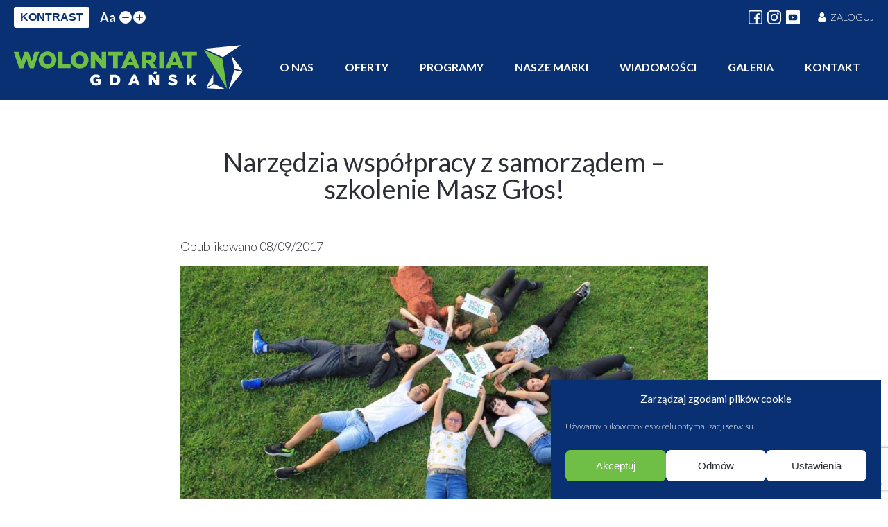

--- FILE ---
content_type: text/html; charset=UTF-8
request_url: https://wolontariatgdansk.pl/narzedzia-wspolpracy-z-samorzadem-szkolenie-masz-glos/
body_size: 18431
content:
<!doctype html>
<html lang="pl-PL">

<head>
	<meta charset="UTF-8">
	<meta name="viewport" content="width=device-width, initial-scale=1">
	<link rel="profile" href="https://gmpg.org/xfn/11">

	<meta name='robots' content='index, follow, max-image-preview:large, max-snippet:-1, max-video-preview:-1' />

	<!-- This site is optimized with the Yoast SEO plugin v25.3 - https://yoast.com/wordpress/plugins/seo/ -->
	<title>Narzędzia współpracy z samorządem – szkolenie Masz Głos! - Wolontariat Gdańsk</title>
	<link rel="canonical" href="https://wolontariatgdansk.pl/narzedzia-wspolpracy-z-samorzadem-szkolenie-masz-glos/" />
	<meta property="og:locale" content="pl_PL" />
	<meta property="og:type" content="article" />
	<meta property="og:title" content="Narzędzia współpracy z samorządem – szkolenie Masz Głos! - Wolontariat Gdańsk" />
	<meta property="og:description" content="W ramach ogólnopolskiej akcji Mam Głos serdecznie zapraszamy na bezpłatne szkolenie, którego celem jest poznanie mechanizmów pozwalających wpływać na samorząd." />
	<meta property="og:url" content="https://wolontariatgdansk.pl/narzedzia-wspolpracy-z-samorzadem-szkolenie-masz-glos/" />
	<meta property="og:site_name" content="Wolontariat Gdańsk" />
	<meta property="article:published_time" content="2017-09-08T11:07:53+00:00" />
	<meta property="article:modified_time" content="2021-03-28T18:38:16+00:00" />
	<meta property="og:image" content="https://wolontariatgdansk.pl/wp-content/uploads/2021/03/280320211616949653.jpeg" />
	<meta property="og:image:width" content="1140" />
	<meta property="og:image:height" content="600" />
	<meta property="og:image:type" content="image/jpeg" />
	<meta name="author" content="jastrzebski" />
	<meta name="twitter:card" content="summary_large_image" />
	<meta name="twitter:label1" content="Napisane przez" />
	<meta name="twitter:data1" content="jastrzebski" />
	<meta name="twitter:label2" content="Szacowany czas czytania" />
	<meta name="twitter:data2" content="1 minuta" />
	<script type="application/ld+json" class="yoast-schema-graph">{"@context":"https://schema.org","@graph":[{"@type":"Article","@id":"https://wolontariatgdansk.pl/narzedzia-wspolpracy-z-samorzadem-szkolenie-masz-glos/#article","isPartOf":{"@id":"https://wolontariatgdansk.pl/narzedzia-wspolpracy-z-samorzadem-szkolenie-masz-glos/"},"author":{"name":"jastrzebski","@id":"https://wolontariatgdansk.pl/#/schema/person/b73b9076a95e2ee1255d3764e930904a"},"headline":"Narzędzia współpracy z samorządem – szkolenie Masz Głos!","datePublished":"2017-09-08T11:07:53+00:00","dateModified":"2021-03-28T18:38:16+00:00","mainEntityOfPage":{"@id":"https://wolontariatgdansk.pl/narzedzia-wspolpracy-z-samorzadem-szkolenie-masz-glos/"},"wordCount":300,"publisher":{"@id":"https://wolontariatgdansk.pl/#organization"},"image":{"@id":"https://wolontariatgdansk.pl/narzedzia-wspolpracy-z-samorzadem-szkolenie-masz-glos/#primaryimage"},"thumbnailUrl":"https://wolontariatgdansk.pl/wp-content/uploads/2021/03/280320211616949653.jpeg","articleSection":["Wiadomości"],"inLanguage":"pl-PL"},{"@type":"WebPage","@id":"https://wolontariatgdansk.pl/narzedzia-wspolpracy-z-samorzadem-szkolenie-masz-glos/","url":"https://wolontariatgdansk.pl/narzedzia-wspolpracy-z-samorzadem-szkolenie-masz-glos/","name":"Narzędzia współpracy z samorządem – szkolenie Masz Głos! - Wolontariat Gdańsk","isPartOf":{"@id":"https://wolontariatgdansk.pl/#website"},"primaryImageOfPage":{"@id":"https://wolontariatgdansk.pl/narzedzia-wspolpracy-z-samorzadem-szkolenie-masz-glos/#primaryimage"},"image":{"@id":"https://wolontariatgdansk.pl/narzedzia-wspolpracy-z-samorzadem-szkolenie-masz-glos/#primaryimage"},"thumbnailUrl":"https://wolontariatgdansk.pl/wp-content/uploads/2021/03/280320211616949653.jpeg","datePublished":"2017-09-08T11:07:53+00:00","dateModified":"2021-03-28T18:38:16+00:00","breadcrumb":{"@id":"https://wolontariatgdansk.pl/narzedzia-wspolpracy-z-samorzadem-szkolenie-masz-glos/#breadcrumb"},"inLanguage":"pl-PL","potentialAction":[{"@type":"ReadAction","target":["https://wolontariatgdansk.pl/narzedzia-wspolpracy-z-samorzadem-szkolenie-masz-glos/"]}]},{"@type":"ImageObject","inLanguage":"pl-PL","@id":"https://wolontariatgdansk.pl/narzedzia-wspolpracy-z-samorzadem-szkolenie-masz-glos/#primaryimage","url":"https://wolontariatgdansk.pl/wp-content/uploads/2021/03/280320211616949653.jpeg","contentUrl":"https://wolontariatgdansk.pl/wp-content/uploads/2021/03/280320211616949653.jpeg","width":1140,"height":600},{"@type":"BreadcrumbList","@id":"https://wolontariatgdansk.pl/narzedzia-wspolpracy-z-samorzadem-szkolenie-masz-glos/#breadcrumb","itemListElement":[{"@type":"ListItem","position":1,"name":"Strona główna","item":"https://wolontariatgdansk.pl/"},{"@type":"ListItem","position":2,"name":"Narzędzia współpracy z samorządem – szkolenie Masz Głos!"}]},{"@type":"WebSite","@id":"https://wolontariatgdansk.pl/#website","url":"https://wolontariatgdansk.pl/","name":"Wolontariat Gdańsk","description":"","publisher":{"@id":"https://wolontariatgdansk.pl/#organization"},"potentialAction":[{"@type":"SearchAction","target":{"@type":"EntryPoint","urlTemplate":"https://wolontariatgdansk.pl/?s={search_term_string}"},"query-input":{"@type":"PropertyValueSpecification","valueRequired":true,"valueName":"search_term_string"}}],"inLanguage":"pl-PL"},{"@type":"Organization","@id":"https://wolontariatgdansk.pl/#organization","name":"Wolontariat Gdańsk","url":"https://wolontariatgdansk.pl/","logo":{"@type":"ImageObject","inLanguage":"pl-PL","@id":"https://wolontariatgdansk.pl/#/schema/logo/image/","url":"https://wolontariatgdansk.pl/wp-content/uploads/2021/03/wg-logo.svg","contentUrl":"https://wolontariatgdansk.pl/wp-content/uploads/2021/03/wg-logo.svg","width":466,"height":91,"caption":"Wolontariat Gdańsk"},"image":{"@id":"https://wolontariatgdansk.pl/#/schema/logo/image/"}},{"@type":"Person","@id":"https://wolontariatgdansk.pl/#/schema/person/b73b9076a95e2ee1255d3764e930904a","name":"jastrzebski"}]}</script>
	<!-- / Yoast SEO plugin. -->


<link rel='dns-prefetch' href='//cdn.jsdelivr.net' />
<link rel='dns-prefetch' href='//fonts.googleapis.com' />
<link rel="alternate" type="application/rss+xml" title="Wolontariat Gdańsk &raquo; Kanał z wpisami" href="https://wolontariatgdansk.pl/feed/" />
<link rel="alternate" type="application/rss+xml" title="Wolontariat Gdańsk &raquo; Kanał z komentarzami" href="https://wolontariatgdansk.pl/comments/feed/" />
<script>
window._wpemojiSettings = {"baseUrl":"https:\/\/s.w.org\/images\/core\/emoji\/15.0.3\/72x72\/","ext":".png","svgUrl":"https:\/\/s.w.org\/images\/core\/emoji\/15.0.3\/svg\/","svgExt":".svg","source":{"concatemoji":"https:\/\/wolontariatgdansk.pl\/wp-includes\/js\/wp-emoji-release.min.js?ver=6.6.4"}};
/*! This file is auto-generated */
!function(i,n){var o,s,e;function c(e){try{var t={supportTests:e,timestamp:(new Date).valueOf()};sessionStorage.setItem(o,JSON.stringify(t))}catch(e){}}function p(e,t,n){e.clearRect(0,0,e.canvas.width,e.canvas.height),e.fillText(t,0,0);var t=new Uint32Array(e.getImageData(0,0,e.canvas.width,e.canvas.height).data),r=(e.clearRect(0,0,e.canvas.width,e.canvas.height),e.fillText(n,0,0),new Uint32Array(e.getImageData(0,0,e.canvas.width,e.canvas.height).data));return t.every(function(e,t){return e===r[t]})}function u(e,t,n){switch(t){case"flag":return n(e,"\ud83c\udff3\ufe0f\u200d\u26a7\ufe0f","\ud83c\udff3\ufe0f\u200b\u26a7\ufe0f")?!1:!n(e,"\ud83c\uddfa\ud83c\uddf3","\ud83c\uddfa\u200b\ud83c\uddf3")&&!n(e,"\ud83c\udff4\udb40\udc67\udb40\udc62\udb40\udc65\udb40\udc6e\udb40\udc67\udb40\udc7f","\ud83c\udff4\u200b\udb40\udc67\u200b\udb40\udc62\u200b\udb40\udc65\u200b\udb40\udc6e\u200b\udb40\udc67\u200b\udb40\udc7f");case"emoji":return!n(e,"\ud83d\udc26\u200d\u2b1b","\ud83d\udc26\u200b\u2b1b")}return!1}function f(e,t,n){var r="undefined"!=typeof WorkerGlobalScope&&self instanceof WorkerGlobalScope?new OffscreenCanvas(300,150):i.createElement("canvas"),a=r.getContext("2d",{willReadFrequently:!0}),o=(a.textBaseline="top",a.font="600 32px Arial",{});return e.forEach(function(e){o[e]=t(a,e,n)}),o}function t(e){var t=i.createElement("script");t.src=e,t.defer=!0,i.head.appendChild(t)}"undefined"!=typeof Promise&&(o="wpEmojiSettingsSupports",s=["flag","emoji"],n.supports={everything:!0,everythingExceptFlag:!0},e=new Promise(function(e){i.addEventListener("DOMContentLoaded",e,{once:!0})}),new Promise(function(t){var n=function(){try{var e=JSON.parse(sessionStorage.getItem(o));if("object"==typeof e&&"number"==typeof e.timestamp&&(new Date).valueOf()<e.timestamp+604800&&"object"==typeof e.supportTests)return e.supportTests}catch(e){}return null}();if(!n){if("undefined"!=typeof Worker&&"undefined"!=typeof OffscreenCanvas&&"undefined"!=typeof URL&&URL.createObjectURL&&"undefined"!=typeof Blob)try{var e="postMessage("+f.toString()+"("+[JSON.stringify(s),u.toString(),p.toString()].join(",")+"));",r=new Blob([e],{type:"text/javascript"}),a=new Worker(URL.createObjectURL(r),{name:"wpTestEmojiSupports"});return void(a.onmessage=function(e){c(n=e.data),a.terminate(),t(n)})}catch(e){}c(n=f(s,u,p))}t(n)}).then(function(e){for(var t in e)n.supports[t]=e[t],n.supports.everything=n.supports.everything&&n.supports[t],"flag"!==t&&(n.supports.everythingExceptFlag=n.supports.everythingExceptFlag&&n.supports[t]);n.supports.everythingExceptFlag=n.supports.everythingExceptFlag&&!n.supports.flag,n.DOMReady=!1,n.readyCallback=function(){n.DOMReady=!0}}).then(function(){return e}).then(function(){var e;n.supports.everything||(n.readyCallback(),(e=n.source||{}).concatemoji?t(e.concatemoji):e.wpemoji&&e.twemoji&&(t(e.twemoji),t(e.wpemoji)))}))}((window,document),window._wpemojiSettings);
</script>
<style id='wp-emoji-styles-inline-css'>

	img.wp-smiley, img.emoji {
		display: inline !important;
		border: none !important;
		box-shadow: none !important;
		height: 1em !important;
		width: 1em !important;
		margin: 0 0.07em !important;
		vertical-align: -0.1em !important;
		background: none !important;
		padding: 0 !important;
	}
</style>
<link rel='stylesheet' id='wp-block-library-css' href='https://wolontariatgdansk.pl/wp-includes/css/dist/block-library/style.min.css?ver=6.6.4' media='all' />
<style id='classic-theme-styles-inline-css'>
/*! This file is auto-generated */
.wp-block-button__link{color:#fff;background-color:#32373c;border-radius:9999px;box-shadow:none;text-decoration:none;padding:calc(.667em + 2px) calc(1.333em + 2px);font-size:1.125em}.wp-block-file__button{background:#32373c;color:#fff;text-decoration:none}
</style>
<style id='global-styles-inline-css'>
:root{--wp--preset--aspect-ratio--square: 1;--wp--preset--aspect-ratio--4-3: 4/3;--wp--preset--aspect-ratio--3-4: 3/4;--wp--preset--aspect-ratio--3-2: 3/2;--wp--preset--aspect-ratio--2-3: 2/3;--wp--preset--aspect-ratio--16-9: 16/9;--wp--preset--aspect-ratio--9-16: 9/16;--wp--preset--color--black: #000000;--wp--preset--color--cyan-bluish-gray: #abb8c3;--wp--preset--color--white: #ffffff;--wp--preset--color--pale-pink: #f78da7;--wp--preset--color--vivid-red: #cf2e2e;--wp--preset--color--luminous-vivid-orange: #ff6900;--wp--preset--color--luminous-vivid-amber: #fcb900;--wp--preset--color--light-green-cyan: #7bdcb5;--wp--preset--color--vivid-green-cyan: #00d084;--wp--preset--color--pale-cyan-blue: #8ed1fc;--wp--preset--color--vivid-cyan-blue: #0693e3;--wp--preset--color--vivid-purple: #9b51e0;--wp--preset--gradient--vivid-cyan-blue-to-vivid-purple: linear-gradient(135deg,rgba(6,147,227,1) 0%,rgb(155,81,224) 100%);--wp--preset--gradient--light-green-cyan-to-vivid-green-cyan: linear-gradient(135deg,rgb(122,220,180) 0%,rgb(0,208,130) 100%);--wp--preset--gradient--luminous-vivid-amber-to-luminous-vivid-orange: linear-gradient(135deg,rgba(252,185,0,1) 0%,rgba(255,105,0,1) 100%);--wp--preset--gradient--luminous-vivid-orange-to-vivid-red: linear-gradient(135deg,rgba(255,105,0,1) 0%,rgb(207,46,46) 100%);--wp--preset--gradient--very-light-gray-to-cyan-bluish-gray: linear-gradient(135deg,rgb(238,238,238) 0%,rgb(169,184,195) 100%);--wp--preset--gradient--cool-to-warm-spectrum: linear-gradient(135deg,rgb(74,234,220) 0%,rgb(151,120,209) 20%,rgb(207,42,186) 40%,rgb(238,44,130) 60%,rgb(251,105,98) 80%,rgb(254,248,76) 100%);--wp--preset--gradient--blush-light-purple: linear-gradient(135deg,rgb(255,206,236) 0%,rgb(152,150,240) 100%);--wp--preset--gradient--blush-bordeaux: linear-gradient(135deg,rgb(254,205,165) 0%,rgb(254,45,45) 50%,rgb(107,0,62) 100%);--wp--preset--gradient--luminous-dusk: linear-gradient(135deg,rgb(255,203,112) 0%,rgb(199,81,192) 50%,rgb(65,88,208) 100%);--wp--preset--gradient--pale-ocean: linear-gradient(135deg,rgb(255,245,203) 0%,rgb(182,227,212) 50%,rgb(51,167,181) 100%);--wp--preset--gradient--electric-grass: linear-gradient(135deg,rgb(202,248,128) 0%,rgb(113,206,126) 100%);--wp--preset--gradient--midnight: linear-gradient(135deg,rgb(2,3,129) 0%,rgb(40,116,252) 100%);--wp--preset--font-size--small: 13px;--wp--preset--font-size--medium: 20px;--wp--preset--font-size--large: 36px;--wp--preset--font-size--x-large: 42px;--wp--preset--spacing--20: 0.44rem;--wp--preset--spacing--30: 0.67rem;--wp--preset--spacing--40: 1rem;--wp--preset--spacing--50: 1.5rem;--wp--preset--spacing--60: 2.25rem;--wp--preset--spacing--70: 3.38rem;--wp--preset--spacing--80: 5.06rem;--wp--preset--shadow--natural: 6px 6px 9px rgba(0, 0, 0, 0.2);--wp--preset--shadow--deep: 12px 12px 50px rgba(0, 0, 0, 0.4);--wp--preset--shadow--sharp: 6px 6px 0px rgba(0, 0, 0, 0.2);--wp--preset--shadow--outlined: 6px 6px 0px -3px rgba(255, 255, 255, 1), 6px 6px rgba(0, 0, 0, 1);--wp--preset--shadow--crisp: 6px 6px 0px rgba(0, 0, 0, 1);}:where(.is-layout-flex){gap: 0.5em;}:where(.is-layout-grid){gap: 0.5em;}body .is-layout-flex{display: flex;}.is-layout-flex{flex-wrap: wrap;align-items: center;}.is-layout-flex > :is(*, div){margin: 0;}body .is-layout-grid{display: grid;}.is-layout-grid > :is(*, div){margin: 0;}:where(.wp-block-columns.is-layout-flex){gap: 2em;}:where(.wp-block-columns.is-layout-grid){gap: 2em;}:where(.wp-block-post-template.is-layout-flex){gap: 1.25em;}:where(.wp-block-post-template.is-layout-grid){gap: 1.25em;}.has-black-color{color: var(--wp--preset--color--black) !important;}.has-cyan-bluish-gray-color{color: var(--wp--preset--color--cyan-bluish-gray) !important;}.has-white-color{color: var(--wp--preset--color--white) !important;}.has-pale-pink-color{color: var(--wp--preset--color--pale-pink) !important;}.has-vivid-red-color{color: var(--wp--preset--color--vivid-red) !important;}.has-luminous-vivid-orange-color{color: var(--wp--preset--color--luminous-vivid-orange) !important;}.has-luminous-vivid-amber-color{color: var(--wp--preset--color--luminous-vivid-amber) !important;}.has-light-green-cyan-color{color: var(--wp--preset--color--light-green-cyan) !important;}.has-vivid-green-cyan-color{color: var(--wp--preset--color--vivid-green-cyan) !important;}.has-pale-cyan-blue-color{color: var(--wp--preset--color--pale-cyan-blue) !important;}.has-vivid-cyan-blue-color{color: var(--wp--preset--color--vivid-cyan-blue) !important;}.has-vivid-purple-color{color: var(--wp--preset--color--vivid-purple) !important;}.has-black-background-color{background-color: var(--wp--preset--color--black) !important;}.has-cyan-bluish-gray-background-color{background-color: var(--wp--preset--color--cyan-bluish-gray) !important;}.has-white-background-color{background-color: var(--wp--preset--color--white) !important;}.has-pale-pink-background-color{background-color: var(--wp--preset--color--pale-pink) !important;}.has-vivid-red-background-color{background-color: var(--wp--preset--color--vivid-red) !important;}.has-luminous-vivid-orange-background-color{background-color: var(--wp--preset--color--luminous-vivid-orange) !important;}.has-luminous-vivid-amber-background-color{background-color: var(--wp--preset--color--luminous-vivid-amber) !important;}.has-light-green-cyan-background-color{background-color: var(--wp--preset--color--light-green-cyan) !important;}.has-vivid-green-cyan-background-color{background-color: var(--wp--preset--color--vivid-green-cyan) !important;}.has-pale-cyan-blue-background-color{background-color: var(--wp--preset--color--pale-cyan-blue) !important;}.has-vivid-cyan-blue-background-color{background-color: var(--wp--preset--color--vivid-cyan-blue) !important;}.has-vivid-purple-background-color{background-color: var(--wp--preset--color--vivid-purple) !important;}.has-black-border-color{border-color: var(--wp--preset--color--black) !important;}.has-cyan-bluish-gray-border-color{border-color: var(--wp--preset--color--cyan-bluish-gray) !important;}.has-white-border-color{border-color: var(--wp--preset--color--white) !important;}.has-pale-pink-border-color{border-color: var(--wp--preset--color--pale-pink) !important;}.has-vivid-red-border-color{border-color: var(--wp--preset--color--vivid-red) !important;}.has-luminous-vivid-orange-border-color{border-color: var(--wp--preset--color--luminous-vivid-orange) !important;}.has-luminous-vivid-amber-border-color{border-color: var(--wp--preset--color--luminous-vivid-amber) !important;}.has-light-green-cyan-border-color{border-color: var(--wp--preset--color--light-green-cyan) !important;}.has-vivid-green-cyan-border-color{border-color: var(--wp--preset--color--vivid-green-cyan) !important;}.has-pale-cyan-blue-border-color{border-color: var(--wp--preset--color--pale-cyan-blue) !important;}.has-vivid-cyan-blue-border-color{border-color: var(--wp--preset--color--vivid-cyan-blue) !important;}.has-vivid-purple-border-color{border-color: var(--wp--preset--color--vivid-purple) !important;}.has-vivid-cyan-blue-to-vivid-purple-gradient-background{background: var(--wp--preset--gradient--vivid-cyan-blue-to-vivid-purple) !important;}.has-light-green-cyan-to-vivid-green-cyan-gradient-background{background: var(--wp--preset--gradient--light-green-cyan-to-vivid-green-cyan) !important;}.has-luminous-vivid-amber-to-luminous-vivid-orange-gradient-background{background: var(--wp--preset--gradient--luminous-vivid-amber-to-luminous-vivid-orange) !important;}.has-luminous-vivid-orange-to-vivid-red-gradient-background{background: var(--wp--preset--gradient--luminous-vivid-orange-to-vivid-red) !important;}.has-very-light-gray-to-cyan-bluish-gray-gradient-background{background: var(--wp--preset--gradient--very-light-gray-to-cyan-bluish-gray) !important;}.has-cool-to-warm-spectrum-gradient-background{background: var(--wp--preset--gradient--cool-to-warm-spectrum) !important;}.has-blush-light-purple-gradient-background{background: var(--wp--preset--gradient--blush-light-purple) !important;}.has-blush-bordeaux-gradient-background{background: var(--wp--preset--gradient--blush-bordeaux) !important;}.has-luminous-dusk-gradient-background{background: var(--wp--preset--gradient--luminous-dusk) !important;}.has-pale-ocean-gradient-background{background: var(--wp--preset--gradient--pale-ocean) !important;}.has-electric-grass-gradient-background{background: var(--wp--preset--gradient--electric-grass) !important;}.has-midnight-gradient-background{background: var(--wp--preset--gradient--midnight) !important;}.has-small-font-size{font-size: var(--wp--preset--font-size--small) !important;}.has-medium-font-size{font-size: var(--wp--preset--font-size--medium) !important;}.has-large-font-size{font-size: var(--wp--preset--font-size--large) !important;}.has-x-large-font-size{font-size: var(--wp--preset--font-size--x-large) !important;}
:where(.wp-block-post-template.is-layout-flex){gap: 1.25em;}:where(.wp-block-post-template.is-layout-grid){gap: 1.25em;}
:where(.wp-block-columns.is-layout-flex){gap: 2em;}:where(.wp-block-columns.is-layout-grid){gap: 2em;}
:root :where(.wp-block-pullquote){font-size: 1.5em;line-height: 1.6;}
</style>
<link rel='stylesheet' id='contact-form-7-css' href='https://wolontariatgdansk.pl/wp-content/plugins/contact-form-7/includes/css/styles.css?ver=6.0.6' media='all' />
<link rel='stylesheet' id='simply-gallery-block-frontend-css' href='https://wolontariatgdansk.pl/wp-content/plugins/simply-gallery-block/blocks/pgc_sgb.min.style.css?ver=3.2.7' media='all' />
<link rel='stylesheet' id='pgc-simply-gallery-plugin-lightbox-style-css' href='https://wolontariatgdansk.pl/wp-content/plugins/simply-gallery-block/plugins/pgc_sgb_lightbox.min.style.css?ver=3.2.7' media='all' />
<link rel='stylesheet' id='wgi-datepicker-style-css' href='https://wolontariatgdansk.pl/wp-content/plugins/wolontariat-gdansk-integracja/assets/css/datepicker.min.css?ver=6.6.4' media='all' />
<link rel='stylesheet' id='wgi-style-css' href='https://wolontariatgdansk.pl/wp-content/plugins/wolontariat-gdansk-integracja/assets/css/style.css?ver=1.0.0' media='all' />
<link rel='stylesheet' id='cmplz-general-css' href='https://wolontariatgdansk.pl/wp-content/plugins/complianz-gdpr/assets/css/cookieblocker.min.css?ver=1756980601' media='all' />
<link rel='stylesheet' id='wolontariat-gdansk-style-base-css' href='https://wolontariatgdansk.pl/wp-content/themes/wolontariat-gdansk/style.css?ver=1.0.0' media='all' />
<link rel='stylesheet' id='wolontariat-gdansk-style-main-css' href='https://wolontariatgdansk.pl/wp-content/themes/wolontariat-gdansk/assets/css/style.min.css?ver=1.0.0' media='all' />
<link rel='stylesheet' id='wolontariat-gdansk-style-additional-css' href='https://wolontariatgdansk.pl/wp-content/themes/wolontariat-gdansk/assets/css/style2.css?ver=1.0.0' media='all' />
<link rel='stylesheet' id='google-fonts-css' href='https://fonts.googleapis.com/css2?family=Lato%3Awght%40300%3B400%3B700%3B900&#038;display=swap&#038;ver=6.6.4' media='all' />
<link rel='stylesheet' id='slick-css-css' href='https://cdn.jsdelivr.net/npm/slick-carousel@1.8.1/slick/slick.css?ver=1.8.1' media='all' />
<script src="https://wolontariatgdansk.pl/wp-content/plugins/wolontariat-gdansk-integracja/assets/js/datepicker.min.js?ver=6.6.4" id="wgi-datepicker-script-js"></script>
<script src="https://wolontariatgdansk.pl/wp-includes/js/jquery/jquery.min.js?ver=3.7.1" id="jquery-core-js"></script>
<script src="https://wolontariatgdansk.pl/wp-includes/js/jquery/jquery-migrate.min.js?ver=3.4.1" id="jquery-migrate-js"></script>
<link rel='shortlink' href='https://wolontariatgdansk.pl/?p=4739' />
<link rel="alternate" title="oEmbed (JSON)" type="application/json+oembed" href="https://wolontariatgdansk.pl/wp-json/oembed/1.0/embed?url=https%3A%2F%2Fwolontariatgdansk.pl%2Fnarzedzia-wspolpracy-z-samorzadem-szkolenie-masz-glos%2F" />
<link rel="alternate" title="oEmbed (XML)" type="text/xml+oembed" href="https://wolontariatgdansk.pl/wp-json/oembed/1.0/embed?url=https%3A%2F%2Fwolontariatgdansk.pl%2Fnarzedzia-wspolpracy-z-samorzadem-szkolenie-masz-glos%2F&#038;format=xml" />
<noscript><style>.simply-gallery-amp{ display: block !important; }</style></noscript><noscript><style>.sgb-preloader{ display: none !important; }</style></noscript>			<style>.cmplz-hidden {
					display: none !important;
				}</style><meta name="generator" content="Elementor 3.32.4; features: additional_custom_breakpoints; settings: css_print_method-external, google_font-enabled, font_display-auto">
			<style>
				.e-con.e-parent:nth-of-type(n+4):not(.e-lazyloaded):not(.e-no-lazyload),
				.e-con.e-parent:nth-of-type(n+4):not(.e-lazyloaded):not(.e-no-lazyload) * {
					background-image: none !important;
				}
				@media screen and (max-height: 1024px) {
					.e-con.e-parent:nth-of-type(n+3):not(.e-lazyloaded):not(.e-no-lazyload),
					.e-con.e-parent:nth-of-type(n+3):not(.e-lazyloaded):not(.e-no-lazyload) * {
						background-image: none !important;
					}
				}
				@media screen and (max-height: 640px) {
					.e-con.e-parent:nth-of-type(n+2):not(.e-lazyloaded):not(.e-no-lazyload),
					.e-con.e-parent:nth-of-type(n+2):not(.e-lazyloaded):not(.e-no-lazyload) * {
						background-image: none !important;
					}
				}
			</style>
			<link rel="icon" href="https://wolontariatgdansk.pl/wp-content/uploads/2021/03/wg-icon.png" sizes="32x32" />
<link rel="icon" href="https://wolontariatgdansk.pl/wp-content/uploads/2021/03/wg-icon.png" sizes="192x192" />
<link rel="apple-touch-icon" href="https://wolontariatgdansk.pl/wp-content/uploads/2021/03/wg-icon.png" />
<meta name="msapplication-TileImage" content="https://wolontariatgdansk.pl/wp-content/uploads/2021/03/wg-icon.png" />
		<style id="wp-custom-css">
			#cmplz-document { margin: 0 auto; }		</style>
		</head>

<body data-cmplz=1 class="post-template-default single single-post postid-4739 single-format-standard wp-custom-logo no-sidebar elementor-default elementor-kit-8838">
	
	<div id="page" class="site">
		<a class="skip-link screen-reader-text" href="#primary">Skip to content</a>

		<header id="masthead" class="site-header">

			<div class="top-bar-container">

				<div class="wrapper-lg">

					<div class="top-bar-flex">

						<div class="top-bar-left">

							<div class="widget-wrapper"><button type="button" class="wg-change-contrast" id="wg-change-contrast">KONTRAST</button></div><div class="widget-wrapper"><div class="wg-change-font" id="wg-change-font" data-size="1"><span class="aa">Aa</span> <button type="button" class="wg-change-font-button wg-smaller-font" id="wg-smaller-font"><?xml version="1.0" encoding="iso-8859-1"?>
<!-- Generator: Adobe Illustrator 16.0.0, SVG Export Plug-In . SVG Version: 6.00 Build 0)  -->
<!DOCTYPE svg PUBLIC "-//W3C//DTD SVG 1.1//EN" "http://www.w3.org/Graphics/SVG/1.1/DTD/svg11.dtd">
<svg version="1.1" id="Capa_1" xmlns="http://www.w3.org/2000/svg" xmlns:xlink="http://www.w3.org/1999/xlink" x="0px" y="0px"
	 width="124px" height="124px" viewBox="0 0 124 124" style="enable-background:new 0 0 124 124;" xml:space="preserve">
<g>
	<path d="M112,50H12C5.4,50,0,55.4,0,62c0,6.6,5.4,12,12,12h100c6.6,0,12-5.4,12-12C124,55.4,118.6,50,112,50z"/>
</g>
<g>
</g>
<g>
</g>
<g>
</g>
<g>
</g>
<g>
</g>
<g>
</g>
<g>
</g>
<g>
</g>
<g>
</g>
<g>
</g>
<g>
</g>
<g>
</g>
<g>
</g>
<g>
</g>
<g>
</g>
</svg>
</button><button type="button" class="wg-change-font-button wg-bigger-font" id="wg-bigger-font"><svg height="448pt" viewBox="0 0 448 448" width="448pt" xmlns="http://www.w3.org/2000/svg"><path d="m408 184h-136c-4.417969 0-8-3.582031-8-8v-136c0-22.089844-17.910156-40-40-40s-40 17.910156-40 40v136c0 4.417969-3.582031 8-8 8h-136c-22.089844 0-40 17.910156-40 40s17.910156 40 40 40h136c4.417969 0 8 3.582031 8 8v136c0 22.089844 17.910156 40 40 40s40-17.910156 40-40v-136c0-4.417969 3.582031-8 8-8h136c22.089844 0 40-17.910156 40-40s-17.910156-40-40-40zm0 0"/></svg></button></div></div>
						</div>

						<div class="top-bar-right">

							
							
								<div class="social">

									
										<a class="social-link" href="https://www.facebook.com/wolontariatgdansk" target="_blank">

											<svg height="512pt" viewBox="0 0 512 512" width="512pt" xmlns="http://www.w3.org/2000/svg"><path d="m452 0h-392c-33.085938 0-60 26.914062-60 60v392c0 33.085938 26.914062 60 60 60h392c33.085938 0 60-26.914062 60-60v-392c0-33.085938-26.914062-60-60-60zm20 452c0 11.027344-8.972656 20-20 20h-118v-146h64.027344l7.460937-62h-71.488281v-67c0-17.101562 12.898438-30 30-30h45v-58c-11.84375-1.671875-34.691406-4-45-4-23.324219 0-46.703125 9.839844-64.140625 26.992188-17.964844 17.671874-27.859375 40.820312-27.859375 65.183593v66.824219h-65v62h65v146h-212c-11.027344 0-20-8.972656-20-20v-392c0-11.027344 8.972656-20 20-20h392c11.027344 0 20 8.972656 20 20zm0 0"/></svg>
										</a>

									
									
										<a class="social-link" href="https://instagram.com/wolontariatgdansk" target="_blank">

											<?xml version="1.0" encoding="iso-8859-1"?>
<!-- Generator: Adobe Illustrator 16.0.0, SVG Export Plug-In . SVG Version: 6.00 Build 0)  -->
<!DOCTYPE svg PUBLIC "-//W3C//DTD SVG 1.1//EN" "http://www.w3.org/Graphics/SVG/1.1/DTD/svg11.dtd">
<svg version="1.1" id="Layer_1" xmlns="http://www.w3.org/2000/svg" xmlns:xlink="http://www.w3.org/1999/xlink" x="0px" y="0px"
	 width="169.063px" height="169.063px" viewBox="0 0 169.063 169.063" style="enable-background:new 0 0 169.063 169.063;"
	 xml:space="preserve">
<g>
	<path d="M122.406,0H46.654C20.929,0,0,20.93,0,46.655v75.752c0,25.726,20.929,46.655,46.654,46.655h75.752
		c25.727,0,46.656-20.93,46.656-46.655V46.655C169.063,20.93,148.133,0,122.406,0z M154.063,122.407
		c0,17.455-14.201,31.655-31.656,31.655H46.654C29.2,154.063,15,139.862,15,122.407V46.655C15,29.201,29.2,15,46.654,15h75.752
		c17.455,0,31.656,14.201,31.656,31.655V122.407z"/>
	<path d="M84.531,40.97c-24.021,0-43.563,19.542-43.563,43.563c0,24.02,19.542,43.561,43.563,43.561s43.563-19.541,43.563-43.561
		C128.094,60.512,108.552,40.97,84.531,40.97z M84.531,113.093c-15.749,0-28.563-12.812-28.563-28.561
		c0-15.75,12.813-28.563,28.563-28.563s28.563,12.813,28.563,28.563C113.094,100.281,100.28,113.093,84.531,113.093z"/>
	<path d="M129.921,28.251c-2.89,0-5.729,1.17-7.77,3.22c-2.051,2.04-3.23,4.88-3.23,7.78c0,2.891,1.18,5.73,3.23,7.78
		c2.04,2.04,4.88,3.22,7.77,3.22c2.9,0,5.73-1.18,7.78-3.22c2.05-2.05,3.22-4.89,3.22-7.78c0-2.9-1.17-5.74-3.22-7.78
		C135.661,29.421,132.821,28.251,129.921,28.251z"/>
</g>
<g>
</g>
<g>
</g>
<g>
</g>
<g>
</g>
<g>
</g>
<g>
</g>
<g>
</g>
<g>
</g>
<g>
</g>
<g>
</g>
<g>
</g>
<g>
</g>
<g>
</g>
<g>
</g>
<g>
</g>
</svg>

										</a>

									
									
										<a class="social-link" href="https://www.youtube.com/user/rcwgdansk" target="_blank">

											<svg height="512pt" viewBox="0 0 512 512" width="512pt" xmlns="http://www.w3.org/2000/svg"><path d="m224.113281 303.960938 83.273438-47.960938-83.273438-47.960938zm0 0"/><path d="m475.074219 0h-438.148438c-20.394531 0-36.925781 16.53125-36.925781 36.925781v438.148438c0 20.394531 16.53125 36.925781 36.925781 36.925781h438.148438c20.394531 0 36.925781-16.53125 36.925781-36.925781v-438.148438c0-20.394531-16.53125-36.925781-36.925781-36.925781zm-59.113281 256.261719s0 51.917969-6.585938 76.953125c-3.691406 13.703125-14.496094 24.507812-28.199219 28.195312-25.035156 6.589844-125.175781 6.589844-125.175781 6.589844s-99.878906 0-125.175781-6.851562c-13.703125-3.6875-24.507813-14.496094-28.199219-28.199219-6.589844-24.769531-6.589844-76.949219-6.589844-76.949219s0-51.914062 6.589844-76.949219c3.6875-13.703125 14.757812-24.773437 28.199219-28.460937 25.035156-6.589844 125.175781-6.589844 125.175781-6.589844s100.140625 0 125.175781 6.851562c13.703125 3.6875 24.507813 14.496094 28.199219 28.199219 6.851562 25.035157 6.585938 77.210938 6.585938 77.210938zm0 0"/></svg>
										</a>

									
								</div>

							
							<div class="widget-wrapper"><div class="login" id="login"><a href="http://wolontariatgdansk.pl/login/"><svg viewBox="-42 0 512 512.002" xmlns="http://www.w3.org/2000/svg"><path d="m210.351562 246.632812c33.882813 0 63.222657-12.152343 87.195313-36.128906 23.972656-23.972656 36.125-53.304687 36.125-87.191406 0-33.875-12.152344-63.210938-36.128906-87.191406-23.976563-23.96875-53.3125-36.121094-87.191407-36.121094-33.886718 0-63.21875 12.152344-87.191406 36.125s-36.128906 53.308594-36.128906 87.1875c0 33.886719 12.15625 63.222656 36.132812 87.195312 23.976563 23.96875 53.3125 36.125 87.1875 36.125zm0 0"/><path d="m426.128906 393.703125c-.691406-9.976563-2.089844-20.859375-4.148437-32.351563-2.078125-11.578124-4.753907-22.523437-7.957031-32.527343-3.308594-10.339844-7.808594-20.550781-13.371094-30.335938-5.773438-10.15625-12.554688-19-20.164063-26.277343-7.957031-7.613282-17.699219-13.734376-28.964843-18.199219-11.226563-4.441407-23.667969-6.691407-36.976563-6.691407-5.226563 0-10.28125 2.144532-20.042969 8.5-6.007812 3.917969-13.035156 8.449219-20.878906 13.460938-6.707031 4.273438-15.792969 8.277344-27.015625 11.902344-10.949219 3.542968-22.066406 5.339844-33.039063 5.339844-10.972656 0-22.085937-1.796876-33.046874-5.339844-11.210938-3.621094-20.296876-7.625-26.996094-11.898438-7.769532-4.964844-14.800782-9.496094-20.898438-13.46875-9.75-6.355468-14.808594-8.5-20.035156-8.5-13.3125 0-25.75 2.253906-36.972656 6.699219-11.257813 4.457031-21.003906 10.578125-28.96875 18.199219-7.605469 7.28125-14.390625 16.121094-20.15625 26.273437-5.558594 9.785157-10.058594 19.992188-13.371094 30.339844-3.199219 10.003906-5.875 20.945313-7.953125 32.523437-2.058594 11.476563-3.457031 22.363282-4.148437 32.363282-.679688 9.796875-1.023438 19.964844-1.023438 30.234375 0 26.726562 8.496094 48.363281 25.25 64.320312 16.546875 15.746094 38.441406 23.734375 65.066406 23.734375h246.53125c26.625 0 48.511719-7.984375 65.0625-23.734375 16.757813-15.945312 25.253906-37.585937 25.253906-64.324219-.003906-10.316406-.351562-20.492187-1.035156-30.242187zm0 0"/></svg><span>Zaloguj</span></a></div></div>
						</div>

					</div>

				</div>

			</div>

			<div class="header-container">

				<div class="wrapper-lg">

					<div class="header-flex">

						<div class="site-branding">

							<a class="logo" href="https://wolontariatgdansk.pl" title="Home"><svg xmlns="http://www.w3.org/2000/svg" viewBox="0 0 466 91" width="466" height="91">
	<style>
		tspan { white-space:pre }
		.primary { fill: #70bf45 } 
		.secondary { fill: #ffffff } 
	</style>
	<path id="Path 15" fill-rule="evenodd" class="primary" d="M-0.32 13.79L9.49 13.79L15.32 33.17L21.79 13.69L29.78 13.69L36.24 33.17L42.08 13.79L51.69 13.79L40.5 47.52L32.41 47.52L25.71 28.24L18.96 47.52L10.87 47.52L-0.32 13.79ZM50.45 30.63L50.45 30.54C50.45 20.92 58.2 13.12 68.54 13.12C78.88 13.12 86.53 20.82 86.53 30.44L86.53 30.54C86.53 40.15 78.78 47.95 68.44 47.95C58.11 47.95 50.45 40.25 50.45 30.63ZM77.01 30.63L77.01 30.54C77.01 25.65 73.57 21.49 68.44 21.49C63.32 21.49 59.93 25.61 59.93 30.44L59.93 30.54C59.93 35.37 63.42 39.58 68.54 39.58C73.61 39.58 77.01 35.46 77.01 30.63ZM89.88 13.79L99.17 13.79L99.17 39.15L115.39 39.15L115.39 47.28L89.88 47.28L89.88 13.79ZM115.92 30.63L115.92 30.54C115.92 20.92 123.67 13.12 134.01 13.12C144.34 13.12 152 20.82 152 30.44L152 30.54C152 40.15 144.25 47.95 133.91 47.95C123.57 47.95 115.92 40.25 115.92 30.63ZM142.48 30.63L142.48 30.54C142.48 25.65 139.03 21.49 133.91 21.49C128.79 21.49 125.39 25.61 125.39 30.44L125.39 30.54C125.39 35.37 128.89 39.58 134.01 39.58C139.08 39.58 142.48 35.46 142.48 30.63ZM156.31 13.79L164.97 13.79L178.75 31.49L178.75 13.79L187.94 13.79L187.94 47.28L179.85 47.28L165.5 28.91L165.5 47.28L156.31 47.28L156.31 13.79ZM202.06 21.92L192.06 21.92L192.06 13.79L221.39 13.79L221.39 21.92L211.34 21.92L211.34 47.28L202.06 47.28L202.06 21.92ZM232.73 13.55L241.68 13.55L255.94 47.28L245.99 47.28L243.6 41.26L230.63 41.26L228.23 47.28L218.52 47.28L232.73 13.55ZM240.87 34.03L237.14 24.55L233.35 34.03L240.87 34.03ZM260.15 13.79L275.99 13.79C281.11 13.79 284.66 15.13 286.91 17.37C288.87 19.34 289.87 21.87 289.87 25.18L289.87 25.27C289.87 30.44 287.14 33.84 282.98 35.61L290.97 47.28L280.3 47.28L273.55 37.14L269.44 37.14L269.44 47.28L260.15 47.28L260.15 13.79ZM275.61 29.87C278.72 29.87 280.59 28.33 280.59 25.89L280.59 25.8C280.59 23.12 278.63 21.78 275.56 21.78L269.44 21.78L269.44 29.87L275.61 29.87ZM295.76 13.79L305.04 13.79L305.04 47.28L295.76 47.28L295.76 13.79ZM322.75 13.55L331.7 13.55L345.96 47.28L336 47.28L333.61 41.26L320.64 41.26L318.25 47.28L308.54 47.28L322.75 13.55ZM330.88 34.03L327.15 24.55L323.37 34.03L330.88 34.03ZM353.09 21.92L343.09 21.92L343.09 13.79L372.42 13.79L372.42 21.92L362.37 21.92L362.37 47.28L353.09 47.28L353.09 21.92Z" />
	<path id="Path 16" fill-rule="evenodd" class="secondary" d="M155.31 71.65L155.31 71.59C155.31 65.23 160.3 60.24 167.03 60.24C170.87 60.24 173.58 61.39 175.89 63.39L172.33 67.69C170.78 66.38 169.25 65.64 167.07 65.64C163.92 65.64 161.48 68.25 161.48 71.59L161.48 71.65C161.48 75.21 163.95 77.73 167.41 77.73C168.91 77.73 170.03 77.42 170.9 76.83L170.9 74.18L166.63 74.18L166.63 69.75L176.64 69.75L176.64 79.54C174.33 81.48 171.15 82.94 167.16 82.94C160.36 82.94 155.31 78.26 155.31 71.65ZM195.93 60.68L204.38 60.68C212.14 60.68 216.67 65.17 216.67 71.47L216.67 71.53C216.67 77.83 212.08 82.5 204.26 82.5L195.93 82.5L195.93 60.68ZM201.98 66.01L201.98 77.14L204.44 77.14C208.09 77.14 210.49 75.15 210.49 71.62L210.49 71.56C210.49 68.07 208.09 66.01 204.44 66.01L201.98 66.01ZM241.73 60.52L247.56 60.52L256.85 82.5L250.36 82.5L248.8 78.58L240.35 78.58L238.79 82.5L232.46 82.5L241.73 60.52ZM247.03 73.87L244.59 67.69L242.13 73.87L247.03 73.87ZM286.24 54.13L291.89 55.84L287.27 59.18L282.88 59.18L286.24 54.13ZM274.89 60.68L280.54 60.68L289.52 72.21L289.52 60.68L295.5 60.68L295.5 82.5L290.23 82.5L280.88 70.53L280.88 82.5L274.89 82.5L274.89 60.68ZM313.64 79.26L317.01 75.24C319.19 76.95 321.56 77.86 324.09 77.86C325.74 77.86 326.61 77.3 326.61 76.36L326.61 76.3C326.61 75.36 325.9 74.9 322.9 74.18C318.26 73.12 314.67 71.81 314.67 67.35L314.67 67.29C314.67 63.23 317.88 60.3 323.12 60.3C326.83 60.3 329.73 61.3 332.1 63.2L329.08 67.47C327.08 66.04 324.9 65.32 322.97 65.32C321.5 65.32 320.78 65.92 320.78 66.73L320.78 66.79C320.78 67.79 321.53 68.22 324.59 68.91C329.58 70 332.69 71.62 332.69 75.71L332.69 75.77C332.69 80.23 329.17 82.88 323.87 82.88C320 82.88 316.35 81.66 313.64 79.26ZM351.55 60.68L357.6 60.68L357.6 69.53L365.11 60.68L372.28 60.68L364.02 70.03L372.56 82.5L365.33 82.5L359.81 74.4L357.6 76.83L357.6 82.5L351.55 82.5L351.55 60.68ZM461.95 0.41L425.37 24.83L387.97 7.52L461.95 0.41Z" />
	<path id="Path 17" class="primary" d="M386.85 10.05L434 90.01L424.25 27.35L386.85 10.05Z" />
	<path id="Path 18" class="secondary" d="M405.82 59.72L405.83 78.06L391.17 87.04L405.82 59.72ZM392.46 88.66L431.12 90.79L407.12 79.68L392.46 88.66ZM437.22 90.68L465.23 54.6L448.8 51.01L437.22 90.68ZM465.64 52.23L449.33 48.58L442.93 21.42L465.64 52.23Z" />
</svg></a>						</div><!-- .site-branding -->

						<nav id="site-navigation" class="main-navigation">

							<button class="menu-toggle" aria-controls="primary-menu" aria-expanded="false">Primary Menu</button>
							<div class="menu-menu-glowne-container"><ul id="primary-menu" class="menu"><li id="menu-item-8098" class="menu-item menu-item-type-post_type menu-item-object-page menu-item-8098"><a href="https://wolontariatgdansk.pl/o-nas/">O nas</a></li>
<li id="menu-item-19257" class="menu-item menu-item-type-custom menu-item-object-custom menu-item-19257"><a href="https://wolontariatgdansk.pl/oferty/">Oferty</a></li>
<li id="menu-item-19079" class="menu-item menu-item-type-taxonomy menu-item-object-category menu-item-19079"><a href="https://wolontariatgdansk.pl/kategoria/programy/">Programy</a></li>
<li id="menu-item-8102" class="menu-item menu-item-type-post_type menu-item-object-page menu-item-8102"><a href="https://wolontariatgdansk.pl/nasze-marki/">Nasze marki</a></li>
<li id="menu-item-5360" class="menu-item menu-item-type-post_type menu-item-object-page menu-item-5360"><a href="https://wolontariatgdansk.pl/wiadomosci/">Wiadomości</a></li>
<li id="menu-item-8106" class="menu-item menu-item-type-post_type menu-item-object-page menu-item-8106"><a href="https://wolontariatgdansk.pl/galeria/">Galeria</a></li>
<li id="menu-item-8099" class="menu-item menu-item-type-custom menu-item-object-custom menu-item-home menu-item-8099"><a href="http://wolontariatgdansk.pl/#kontakt">Kontakt</a></li>
</ul></div>
							<div id="wg-close-mobile-menu"><?xml version="1.0" encoding="iso-8859-1"?>
<!-- Generator: Adobe Illustrator 19.0.0, SVG Export Plug-In . SVG Version: 6.00 Build 0)  -->
<svg version="1.1" id="Capa_1" xmlns="http://www.w3.org/2000/svg" xmlns:xlink="http://www.w3.org/1999/xlink" x="0px" y="0px"
	 viewBox="0 0 409.806 409.806" style="enable-background:new 0 0 409.806 409.806;" xml:space="preserve">
<g>
	<g>
		<path d="M228.929,205.01L404.596,29.343c6.78-6.548,6.968-17.352,0.42-24.132c-6.548-6.78-17.352-6.968-24.132-0.42
			c-0.142,0.137-0.282,0.277-0.42,0.42L204.796,180.878L29.129,5.21c-6.78-6.548-17.584-6.36-24.132,0.42
			c-6.388,6.614-6.388,17.099,0,23.713L180.664,205.01L4.997,380.677c-6.663,6.664-6.663,17.468,0,24.132
			c6.664,6.662,17.468,6.662,24.132,0l175.667-175.667l175.667,175.667c6.78,6.548,17.584,6.36,24.132-0.42
			c6.387-6.614,6.387-17.099,0-23.712L228.929,205.01z"/>
	</g>
</g>
<g>
</g>
<g>
</g>
<g>
</g>
<g>
</g>
<g>
</g>
<g>
</g>
<g>
</g>
<g>
</g>
<g>
</g>
<g>
</g>
<g>
</g>
<g>
</g>
<g>
</g>
<g>
</g>
<g>
</g>
</svg>
</div>

						</nav><!-- #site-navigation -->

						<div id="wg-hamburger" class="hamburger"><?xml version="1.0" encoding="iso-8859-1"?>
<!-- Generator: Adobe Illustrator 19.0.0, SVG Export Plug-In . SVG Version: 6.00 Build 0)  -->
<svg version="1.1" id="Capa_1" xmlns="http://www.w3.org/2000/svg" xmlns:xlink="http://www.w3.org/1999/xlink" x="0px" y="0px"
	 viewBox="0 0 384.97 384.97" style="enable-background:new 0 0 384.97 384.97;" xml:space="preserve">
<g>
	<g id="Menu_1_">
		<path d="M12.03,120.303h360.909c6.641,0,12.03-5.39,12.03-12.03c0-6.641-5.39-12.03-12.03-12.03H12.03
			c-6.641,0-12.03,5.39-12.03,12.03C0,114.913,5.39,120.303,12.03,120.303z"/>
		<path d="M372.939,180.455H12.03c-6.641,0-12.03,5.39-12.03,12.03s5.39,12.03,12.03,12.03h360.909c6.641,0,12.03-5.39,12.03-12.03
			S379.58,180.455,372.939,180.455z"/>
		<path d="M372.939,264.667H132.333c-6.641,0-12.03,5.39-12.03,12.03c0,6.641,5.39,12.03,12.03,12.03h240.606
			c6.641,0,12.03-5.39,12.03-12.03C384.97,270.056,379.58,264.667,372.939,264.667z"/>
	</g>
	<g>
	</g>
	<g>
	</g>
	<g>
	</g>
	<g>
	</g>
	<g>
	</g>
	<g>
	</g>
</g>
<g>
</g>
<g>
</g>
<g>
</g>
<g>
</g>
<g>
</g>
<g>
</g>
<g>
</g>
<g>
</g>
<g>
</g>
<g>
</g>
<g>
</g>
<g>
</g>
<g>
</g>
<g>
</g>
<g>
</g>
</svg>
</div>
					</div>
				</div>
			</div>
		</header><!-- #masthead -->
<main id="primary" class="site-main">

	<div class="wrapper-sm padded">

		
<article id="post-4739" class="post-4739 post type-post status-publish format-standard has-post-thumbnail hentry category-wiadomosci">
	<header class="entry-header">
		<h1 class="entry-title">Narzędzia współpracy z samorządem – szkolenie Masz Głos!</h1>			<div class="entry-meta">
				<span class="posted-on">Opublikowano <a href="https://wolontariatgdansk.pl/narzedzia-wspolpracy-z-samorzadem-szkolenie-masz-glos/" rel="bookmark"><time class="entry-date published" datetime="2017-09-08T13:07:53+02:00">08/09/2017</time><time class="updated" datetime="2021-03-28T20:38:16+02:00">28/03/2021</time></a></span>			</div><!-- .entry-meta -->
			</header><!-- .entry-header -->

			
			<div class="post-thumbnail">
				<img fetchpriority="high" width="1140" height="600" src="https://wolontariatgdansk.pl/wp-content/uploads/2021/03/280320211616949653.jpeg" class="attachment-post-thumbnail size-post-thumbnail wp-post-image" alt="" decoding="async" srcset="https://wolontariatgdansk.pl/wp-content/uploads/2021/03/280320211616949653.jpeg 1140w, https://wolontariatgdansk.pl/wp-content/uploads/2021/03/280320211616949653-300x158.jpeg 300w, https://wolontariatgdansk.pl/wp-content/uploads/2021/03/280320211616949653-1024x539.jpeg 1024w, https://wolontariatgdansk.pl/wp-content/uploads/2021/03/280320211616949653-768x404.jpeg 768w" sizes="(max-width: 1140px) 100vw, 1140px" />			</div><!-- .post-thumbnail -->

			
	<div class="entry-content">
		<p>W ramach og&oacute;lnopolskiej akcji Mam Głos serdecznie zapraszamy na bezpłatne szkolenie, kt&oacute;rego celem jest poznanie mechanizm&oacute;w pozwalających wpływać na samorząd. Podczas spotkania będziemy się zastanawiać dlaczego planowanie działań w gminie wymaga wiedzy o prawie związanym z samorządem lokalnym i dlaczego proste prawne instrumenty wpływania na samorząd są rzadko stosowane bądź nieskuteczne. Om&oacute;wimy r&oacute;wnież kwestie jak uczynić nasz samorząd lokalny miejscem dialogu.</p>
<h2>Kto może wziąć udział?</h2>
<p>W szkoleniu mogą wziąć udział organizacje pozarządowe oraz mieszkańcy organizujący się w grupy nieformalne, a także młodzieżowe rady gminy, rady osiedlowe, domy kultury, biblioteki i sołectwa, media, szkoły, uniwersytety trzeciego wieku, portale informacyjne i wszyscy, kt&oacute;rym zależy na aktywizowaniu społeczności lokalnej.</p>
<h2>Jak się zgłosić?&nbsp;</h2>
<p>Szkolenie odbędzie się w budynku Europejskiego Centrum Solidarności, pl. Solidarności 1</p>
<p>Data: 29.09.2017, godz. 10:00-17:00</p>
<p>Szkolenie poprowadzi Szymon Osowski</p>
<p>Zgłoszenia są przyjmowane poprzez wypełnienie formularza <a title="ZGŁOSZENIE" href="https://docs.google.com/forms/d/e/1FAIpQLSfEFBL2zI8GQmAFEcofLAcOTBjiRHPMtw-5MoFJmRdC8QNQ4w/viewform" target="_blank" rel="noopener">TUTAJ</a></p>
<h2>Organizatorzy</h2>
<p>Organizatorem akcji jest Fundacja im. Stefana Batorego. Na terenie wojew&oacute;dztw zachodniopomorskiego, pomorskiego i lubuskiego partnerem jest Stowarzyszenie POLITES. W Gdańsku szkolenie wspiera Regionalne Centrum Wolontariatu.&nbsp;</p>
<h2>O prowadzącym</h2>
<p>Szymon Osowski &ndash; prawnik, prezes stowarzyszenia Watchdog. Na co dzień przygotowuje sprawy sądowe, zajmuje się funduszami sołeckimi i prawnymi aspektami działania administracji a także przygląda się tworzeniu prawa w obszarze jawności i praw obywatelskich. Pomysłodawca portalu www.informacjapubliczna.org, poświęconemu prawu do informacji. W 2014 roku otrzymał od Prezydenta RP złoty Krzyż Zasługi, od 2012 Dziennik Gazeta Prawna umieszcza jego nazwisko w rankingu najbardziej wpływowych prawnik&oacute;w (miejsce 30, 12, 9, 14).</p>
	</div><!-- .entry-content -->

</article><!-- #post-4739 -->
	</div>

</main><!-- #main -->


<footer id="colophon" class="site-footer">

	<div class="wrapper-lg">

		<div class="footer-container">

			<div class="footer-col-wrapper">

				<div class="widget_text widget-wrapper"><div class="textwidget custom-html-widget"><img src="https://wolontariatgdansk.pl/wp-content/uploads/2021/03/logo-new.png" alt="Wolontariat Gdańsk logo">
</div></div>
			</div>

			<div class="footer-col-wrapper">

				<div class="widget-wrapper"><div class="menu-footer-menu-1-container"><ul id="menu-footer-menu-1" class="menu"><li id="menu-item-87" class="menu-item menu-item-type-custom menu-item-object-custom menu-item-home menu-item-87"><a href="http://wolontariatgdansk.pl/#kontakt">Kontakt</a></li>
<li id="menu-item-84" class="menu-item menu-item-type-custom menu-item-object-custom menu-item-84"><a href="http://wolontariatgdansk.pl/o-nas/">O nas</a></li>
<li id="menu-item-86" class="menu-item menu-item-type-custom menu-item-object-custom menu-item-86"><a href="http://wolontariatgdansk.pl/wiadomosci/">Wiadomości</a></li>
</ul></div></div>
			</div>

			<div class="footer-col-wrapper">

				<div class="widget-wrapper"><div class="menu-footer-menu-2-container"><ul id="menu-footer-menu-2" class="menu"><li id="menu-item-8937" class="menu-item menu-item-type-post_type menu-item-object-page menu-item-8937"><a href="https://wolontariatgdansk.pl/dokumenty/">Dokumenty</a></li>
<li id="menu-item-8938" class="menu-item menu-item-type-post_type menu-item-object-page menu-item-8938"><a href="https://wolontariatgdansk.pl/app/">WolontariAPP</a></li>
<li id="menu-item-8939" class="menu-item menu-item-type-post_type menu-item-object-page menu-item-8939"><a href="https://wolontariatgdansk.pl/baza-organizacji-i-instytucji/">Baza Organizacji i Instytucji</a></li>
</ul></div></div>
			</div>

			<div class="footer-col-wrapper">

				<div class="widget-wrapper"><div class="menu-menu-inne-container"><ul id="menu-menu-inne" class="menu"><li id="menu-item-8132" class="menu-item menu-item-type-post_type menu-item-object-page menu-item-8132"><a href="https://wolontariatgdansk.pl/regulamin/">Regulamin</a></li>
<li id="menu-item-8133" class="menu-item menu-item-type-post_type menu-item-object-page menu-item-privacy-policy menu-item-8133"><a rel="privacy-policy" href="https://wolontariatgdansk.pl/polityka-prywatnosci/">Polityka prywatności</a></li>
<li id="menu-item-27702" class="menu-item menu-item-type-post_type menu-item-object-page menu-item-27702"><a href="https://wolontariatgdansk.pl/przetwarzanie-danych-osobowych/">Przetwarzanie danych osobowych</a></li>
<li id="menu-item-8998" class="menu-item menu-item-type-post_type menu-item-object-page menu-item-8998"><a href="https://wolontariatgdansk.pl/polityka-plikow-cookies/">Polityka plików cookies</a></li>
<li id="menu-item-8943" class="menu-item menu-item-type-post_type menu-item-object-page menu-item-8943"><a href="https://wolontariatgdansk.pl/statut-regionalnego-centrum-wolontariatu-w-gdansku/">Statut stowarzyszenia</a></li>
<li id="menu-item-27724" class="menu-item menu-item-type-post_type menu-item-object-page menu-item-27724"><a href="https://wolontariatgdansk.pl/sprawozdania/">Sprawozdania</a></li>
</ul></div></div>
			</div>

		</div>

	</div>

</footer><!-- #colophon -->

<div class="site-author">
	<div class="wrapper-lg">
		Projekt i wykonanie: <a href="mailto:mehowmy@gmail.com">Mehowmy</a>
	</div>
</div>

</div><!-- #page -->


<!-- Consent Management powered by Complianz | GDPR/CCPA Cookie Consent https://wordpress.org/plugins/complianz-gdpr -->
<div id="cmplz-cookiebanner-container"><div class="cmplz-cookiebanner cmplz-hidden banner-1 banner-cookie optin cmplz-bottom-right cmplz-categories-type-view-preferences" aria-modal="true" data-nosnippet="true" role="dialog" aria-live="polite" aria-labelledby="cmplz-header-1-optin" aria-describedby="cmplz-message-1-optin">
	<div class="cmplz-header">
		<div class="cmplz-logo"></div>
		<div class="cmplz-title" id="cmplz-header-1-optin">Zarządzaj zgodami plików cookie</div>
		<div class="cmplz-close" tabindex="0" role="button" aria-label="Zamknij okienko">
			<svg aria-hidden="true" focusable="false" data-prefix="fas" data-icon="times" class="svg-inline--fa fa-times fa-w-11" role="img" xmlns="http://www.w3.org/2000/svg" viewBox="0 0 352 512"><path fill="currentColor" d="M242.72 256l100.07-100.07c12.28-12.28 12.28-32.19 0-44.48l-22.24-22.24c-12.28-12.28-32.19-12.28-44.48 0L176 189.28 75.93 89.21c-12.28-12.28-32.19-12.28-44.48 0L9.21 111.45c-12.28 12.28-12.28 32.19 0 44.48L109.28 256 9.21 356.07c-12.28 12.28-12.28 32.19 0 44.48l22.24 22.24c12.28 12.28 32.2 12.28 44.48 0L176 322.72l100.07 100.07c12.28 12.28 32.2 12.28 44.48 0l22.24-22.24c12.28-12.28 12.28-32.19 0-44.48L242.72 256z"></path></svg>
		</div>
	</div>

	<div class="cmplz-divider cmplz-divider-header"></div>
	<div class="cmplz-body">
		<div class="cmplz-message" id="cmplz-message-1-optin">Używamy plików cookies w celu optymalizacji serwisu.</div>
		<!-- categories start -->
		<div class="cmplz-categories">
			<details class="cmplz-category cmplz-functional" >
				<summary>
						<span class="cmplz-category-header">
							<span class="cmplz-category-title">Funkcjonalne</span>
							<span class='cmplz-always-active'>
								<span class="cmplz-banner-checkbox">
									<input type="checkbox"
										   id="cmplz-functional-optin"
										   data-category="cmplz_functional"
										   class="cmplz-consent-checkbox cmplz-functional"
										   size="40"
										   value="1"/>
									<label class="cmplz-label" for="cmplz-functional-optin"><span class="screen-reader-text">Funkcjonalne</span></label>
								</span>
								Zawsze aktywne							</span>
							<span class="cmplz-icon cmplz-open">
								<svg xmlns="http://www.w3.org/2000/svg" viewBox="0 0 448 512"  height="18" ><path d="M224 416c-8.188 0-16.38-3.125-22.62-9.375l-192-192c-12.5-12.5-12.5-32.75 0-45.25s32.75-12.5 45.25 0L224 338.8l169.4-169.4c12.5-12.5 32.75-12.5 45.25 0s12.5 32.75 0 45.25l-192 192C240.4 412.9 232.2 416 224 416z"/></svg>
							</span>
						</span>
				</summary>
				<div class="cmplz-description">
					<span class="cmplz-description-functional">Przechowywanie lub dostęp do danych technicznych jest ściśle konieczny do uzasadnionego celu umożliwienia korzystania z konkretnej usługi wyraźnie żądanej przez subskrybenta lub użytkownika, lub wyłącznie w celu przeprowadzenia transmisji komunikatu przez sieć łączności elektronicznej.</span>
				</div>
			</details>

			<details class="cmplz-category cmplz-preferences" >
				<summary>
						<span class="cmplz-category-header">
							<span class="cmplz-category-title">Preferencje</span>
							<span class="cmplz-banner-checkbox">
								<input type="checkbox"
									   id="cmplz-preferences-optin"
									   data-category="cmplz_preferences"
									   class="cmplz-consent-checkbox cmplz-preferences"
									   size="40"
									   value="1"/>
								<label class="cmplz-label" for="cmplz-preferences-optin"><span class="screen-reader-text">Preferencje</span></label>
							</span>
							<span class="cmplz-icon cmplz-open">
								<svg xmlns="http://www.w3.org/2000/svg" viewBox="0 0 448 512"  height="18" ><path d="M224 416c-8.188 0-16.38-3.125-22.62-9.375l-192-192c-12.5-12.5-12.5-32.75 0-45.25s32.75-12.5 45.25 0L224 338.8l169.4-169.4c12.5-12.5 32.75-12.5 45.25 0s12.5 32.75 0 45.25l-192 192C240.4 412.9 232.2 416 224 416z"/></svg>
							</span>
						</span>
				</summary>
				<div class="cmplz-description">
					<span class="cmplz-description-preferences">Przechowywanie lub dostęp techniczny jest niezbędny do uzasadnionego celu przechowywania preferencji, o które nie prosi subskrybent lub użytkownik.</span>
				</div>
			</details>

			<details class="cmplz-category cmplz-statistics" >
				<summary>
						<span class="cmplz-category-header">
							<span class="cmplz-category-title">Statystyka</span>
							<span class="cmplz-banner-checkbox">
								<input type="checkbox"
									   id="cmplz-statistics-optin"
									   data-category="cmplz_statistics"
									   class="cmplz-consent-checkbox cmplz-statistics"
									   size="40"
									   value="1"/>
								<label class="cmplz-label" for="cmplz-statistics-optin"><span class="screen-reader-text">Statystyka</span></label>
							</span>
							<span class="cmplz-icon cmplz-open">
								<svg xmlns="http://www.w3.org/2000/svg" viewBox="0 0 448 512"  height="18" ><path d="M224 416c-8.188 0-16.38-3.125-22.62-9.375l-192-192c-12.5-12.5-12.5-32.75 0-45.25s32.75-12.5 45.25 0L224 338.8l169.4-169.4c12.5-12.5 32.75-12.5 45.25 0s12.5 32.75 0 45.25l-192 192C240.4 412.9 232.2 416 224 416z"/></svg>
							</span>
						</span>
				</summary>
				<div class="cmplz-description">
					<span class="cmplz-description-statistics">Przechowywanie techniczne lub dostęp, który jest używany wyłącznie do celów statystycznych.</span>
					<span class="cmplz-description-statistics-anonymous">Przechowywanie techniczne lub dostęp, który jest używany wyłącznie do anonimowych celów statystycznych. Bez wezwania do sądu, dobrowolnego podporządkowania się dostawcy usług internetowych lub dodatkowych zapisów od strony trzeciej, informacje przechowywane lub pobierane wyłącznie w tym celu zwykle nie mogą być wykorzystywane do identyfikacji użytkownika.</span>
				</div>
			</details>
			<details class="cmplz-category cmplz-marketing" >
				<summary>
						<span class="cmplz-category-header">
							<span class="cmplz-category-title">Marketing</span>
							<span class="cmplz-banner-checkbox">
								<input type="checkbox"
									   id="cmplz-marketing-optin"
									   data-category="cmplz_marketing"
									   class="cmplz-consent-checkbox cmplz-marketing"
									   size="40"
									   value="1"/>
								<label class="cmplz-label" for="cmplz-marketing-optin"><span class="screen-reader-text">Marketing</span></label>
							</span>
							<span class="cmplz-icon cmplz-open">
								<svg xmlns="http://www.w3.org/2000/svg" viewBox="0 0 448 512"  height="18" ><path d="M224 416c-8.188 0-16.38-3.125-22.62-9.375l-192-192c-12.5-12.5-12.5-32.75 0-45.25s32.75-12.5 45.25 0L224 338.8l169.4-169.4c12.5-12.5 32.75-12.5 45.25 0s12.5 32.75 0 45.25l-192 192C240.4 412.9 232.2 416 224 416z"/></svg>
							</span>
						</span>
				</summary>
				<div class="cmplz-description">
					<span class="cmplz-description-marketing">Przechowywanie lub dostęp techniczny jest wymagany do tworzenia profili użytkowników w celu wysyłania reklam lub śledzenia użytkownika na stronie internetowej lub na kilku stronach internetowych w podobnych celach marketingowych.</span>
				</div>
			</details>
		</div><!-- categories end -->
			</div>

	<div class="cmplz-links cmplz-information">
		<a class="cmplz-link cmplz-manage-options cookie-statement" href="#" data-relative_url="#cmplz-manage-consent-container">Zarządzaj opcjami</a>
		<a class="cmplz-link cmplz-manage-third-parties cookie-statement" href="#" data-relative_url="#cmplz-cookies-overview">Zarządzaj serwisami</a>
		<a class="cmplz-link cmplz-manage-vendors tcf cookie-statement" href="#" data-relative_url="#cmplz-tcf-wrapper">Zarządzaj {vendor_count} dostawcami</a>
		<a class="cmplz-link cmplz-external cmplz-read-more-purposes tcf" target="_blank" rel="noopener noreferrer nofollow" href="https://cookiedatabase.org/tcf/purposes/">Przeczytaj więcej o tych celach</a>
			</div>

	<div class="cmplz-divider cmplz-footer"></div>

	<div class="cmplz-buttons">
		<button class="cmplz-btn cmplz-accept">Akceptuj</button>
		<button class="cmplz-btn cmplz-deny">Odmów</button>
		<button class="cmplz-btn cmplz-view-preferences">Ustawienia</button>
		<button class="cmplz-btn cmplz-save-preferences">Zapisz ustawienia</button>
		<a class="cmplz-btn cmplz-manage-options tcf cookie-statement" href="#" data-relative_url="#cmplz-manage-consent-container">Ustawienia</a>
			</div>

	<div class="cmplz-links cmplz-documents">
		<a class="cmplz-link cookie-statement" href="#" data-relative_url="">{title}</a>
		<a class="cmplz-link privacy-statement" href="#" data-relative_url="">{title}</a>
		<a class="cmplz-link impressum" href="#" data-relative_url="">{title}</a>
			</div>

</div>
</div>
					<div id="cmplz-manage-consent" data-nosnippet="true"><button class="cmplz-btn cmplz-hidden cmplz-manage-consent manage-consent-1">Zarządzaj zgodami</button>

</div>			<script>
				const lazyloadRunObserver = () => {
					const lazyloadBackgrounds = document.querySelectorAll( `.e-con.e-parent:not(.e-lazyloaded)` );
					const lazyloadBackgroundObserver = new IntersectionObserver( ( entries ) => {
						entries.forEach( ( entry ) => {
							if ( entry.isIntersecting ) {
								let lazyloadBackground = entry.target;
								if( lazyloadBackground ) {
									lazyloadBackground.classList.add( 'e-lazyloaded' );
								}
								lazyloadBackgroundObserver.unobserve( entry.target );
							}
						});
					}, { rootMargin: '200px 0px 200px 0px' } );
					lazyloadBackgrounds.forEach( ( lazyloadBackground ) => {
						lazyloadBackgroundObserver.observe( lazyloadBackground );
					} );
				};
				const events = [
					'DOMContentLoaded',
					'elementor/lazyload/observe',
				];
				events.forEach( ( event ) => {
					document.addEventListener( event, lazyloadRunObserver );
				} );
			</script>
			<script src="https://wolontariatgdansk.pl/wp-includes/js/dist/hooks.min.js?ver=2810c76e705dd1a53b18" id="wp-hooks-js"></script>
<script src="https://wolontariatgdansk.pl/wp-includes/js/dist/i18n.min.js?ver=5e580eb46a90c2b997e6" id="wp-i18n-js"></script>
<script id="wp-i18n-js-after">
wp.i18n.setLocaleData( { 'text direction\u0004ltr': [ 'ltr' ] } );
</script>
<script src="https://wolontariatgdansk.pl/wp-content/plugins/contact-form-7/includes/swv/js/index.js?ver=6.0.6" id="swv-js"></script>
<script id="contact-form-7-js-translations">
( function( domain, translations ) {
	var localeData = translations.locale_data[ domain ] || translations.locale_data.messages;
	localeData[""].domain = domain;
	wp.i18n.setLocaleData( localeData, domain );
} )( "contact-form-7", {"translation-revision-date":"2025-05-12 12:41:51+0000","generator":"GlotPress\/4.0.1","domain":"messages","locale_data":{"messages":{"":{"domain":"messages","plural-forms":"nplurals=3; plural=(n == 1) ? 0 : ((n % 10 >= 2 && n % 10 <= 4 && (n % 100 < 12 || n % 100 > 14)) ? 1 : 2);","lang":"pl"},"This contact form is placed in the wrong place.":["Ten formularz kontaktowy zosta\u0142 umieszczony w niew\u0142a\u015bciwym miejscu."],"Error:":["B\u0142\u0105d:"]}},"comment":{"reference":"includes\/js\/index.js"}} );
</script>
<script id="contact-form-7-js-before">
var wpcf7 = {
    "api": {
        "root": "https:\/\/wolontariatgdansk.pl\/wp-json\/",
        "namespace": "contact-form-7\/v1"
    }
};
</script>
<script src="https://wolontariatgdansk.pl/wp-content/plugins/contact-form-7/includes/js/index.js?ver=6.0.6" id="contact-form-7-js"></script>
<script id="pgc-simply-gallery-plugin-lightbox-script-js-extra">
var PGC_SGB_LIGHTBOX = {"lightboxPreset":"","postType":"post","lightboxSettigs":""};
</script>
<script src="https://wolontariatgdansk.pl/wp-content/plugins/simply-gallery-block/plugins/pgc_sgb_lightbox.min.js?ver=3.2.7" id="pgc-simply-gallery-plugin-lightbox-script-js"></script>
<script src="https://wolontariatgdansk.pl/wp-content/plugins/wolontariat-gdansk-integracja/assets/js/script.js?ver=1.0.0" id="wgi-script-js"></script>
<script src="https://wolontariatgdansk.pl/wp-content/themes/wolontariat-gdansk/js/navigation.js?ver=1.0.0" id="wolontariat-gdansk-navigation-js"></script>
<script src="https://wolontariatgdansk.pl/wp-content/themes/wolontariat-gdansk/assets/js/custom.min.js?ver=1.0.0" id="wolontariat-gdansk-custom-js"></script>
<script src="https://cdn.jsdelivr.net/npm/slick-carousel@1.8.1/slick/slick.min.js?ver=1.8.1" id="slick-js-js"></script>
<script src="https://www.google.com/recaptcha/api.js?render=6LcyIacaAAAAAHhFQs9AatmaYTsncGMnLg4MPsPr&amp;ver=3.0" id="google-recaptcha-js"></script>
<script src="https://wolontariatgdansk.pl/wp-includes/js/dist/vendor/wp-polyfill.min.js?ver=3.15.0" id="wp-polyfill-js"></script>
<script id="wpcf7-recaptcha-js-before">
var wpcf7_recaptcha = {
    "sitekey": "6LcyIacaAAAAAHhFQs9AatmaYTsncGMnLg4MPsPr",
    "actions": {
        "homepage": "homepage",
        "contactform": "contactform"
    }
};
</script>
<script src="https://wolontariatgdansk.pl/wp-content/plugins/contact-form-7/modules/recaptcha/index.js?ver=6.0.6" id="wpcf7-recaptcha-js"></script>
<script id="cmplz-cookiebanner-js-extra">
var complianz = {"prefix":"cmplz_","user_banner_id":"1","set_cookies":[],"block_ajax_content":"","banner_version":"12","version":"7.4.2","store_consent":"","do_not_track_enabled":"","consenttype":"optin","region":"eu","geoip":"","dismiss_timeout":"","disable_cookiebanner":"","soft_cookiewall":"","dismiss_on_scroll":"","cookie_expiry":"365","url":"https:\/\/wolontariatgdansk.pl\/wp-json\/complianz\/v1\/","locale":"lang=pl&locale=pl_PL","set_cookies_on_root":"","cookie_domain":"","current_policy_id":"14","cookie_path":"\/","categories":{"statistics":"statystyki","marketing":"marketing"},"tcf_active":"","placeholdertext":"Kliknij, \u017ceby zaakceptowa\u0107 {category} pliki cookies i w\u0142\u0105czy\u0107 t\u0119 tre\u015b\u0107","css_file":"https:\/\/wolontariatgdansk.pl\/wp-content\/uploads\/complianz\/css\/banner-{banner_id}-{type}.css?v=12","page_links":{"eu":{"cookie-statement":{"title":"Polityka plik\u00f3w cookies","url":"https:\/\/wolontariatgdansk.pl\/polityka-plikow-cookies\/"},"privacy-statement":{"title":"Polityka prywatno\u015bci","url":"https:\/\/wolontariatgdansk.pl\/polityka-prywatnosci\/"}}},"tm_categories":"","forceEnableStats":"","preview":"","clean_cookies":"","aria_label":"Kliknij, \u017ceby zaakceptowa\u0107 {category} pliki cookies i w\u0142\u0105czy\u0107 t\u0119 tre\u015b\u0107"};
</script>
<script defer src="https://wolontariatgdansk.pl/wp-content/plugins/complianz-gdpr/cookiebanner/js/complianz.min.js?ver=1756980601" id="cmplz-cookiebanner-js"></script>
<script id="cmplz-cookiebanner-js-after">
		if ('undefined' != typeof window.jQuery) {
			jQuery(document).ready(function ($) {
				$(document).on('elementor/popup/show', () => {
					let rev_cats = cmplz_categories.reverse();
					for (let key in rev_cats) {
						if (rev_cats.hasOwnProperty(key)) {
							let category = cmplz_categories[key];
							if (cmplz_has_consent(category)) {
								document.querySelectorAll('[data-category="' + category + '"]').forEach(obj => {
									cmplz_remove_placeholder(obj);
								});
							}
						}
					}

					let services = cmplz_get_services_on_page();
					for (let key in services) {
						if (services.hasOwnProperty(key)) {
							let service = services[key].service;
							let category = services[key].category;
							if (cmplz_has_service_consent(service, category)) {
								document.querySelectorAll('[data-service="' + service + '"]').forEach(obj => {
									cmplz_remove_placeholder(obj);
								});
							}
						}
					}
				});
			});
		}
    
    
		
			document.addEventListener("cmplz_enable_category", function(consentData) {
				var category = consentData.detail.category;
				var services = consentData.detail.services;
				var blockedContentContainers = [];
				let selectorVideo = '.cmplz-elementor-widget-video-playlist[data-category="'+category+'"],.elementor-widget-video[data-category="'+category+'"]';
				let selectorGeneric = '[data-cmplz-elementor-href][data-category="'+category+'"]';
				for (var skey in services) {
					if (services.hasOwnProperty(skey)) {
						let service = skey;
						selectorVideo +=',.cmplz-elementor-widget-video-playlist[data-service="'+service+'"],.elementor-widget-video[data-service="'+service+'"]';
						selectorGeneric +=',[data-cmplz-elementor-href][data-service="'+service+'"]';
					}
				}
				document.querySelectorAll(selectorVideo).forEach(obj => {
					let elementService = obj.getAttribute('data-service');
					if ( cmplz_is_service_denied(elementService) ) {
						return;
					}
					if (obj.classList.contains('cmplz-elementor-activated')) return;
					obj.classList.add('cmplz-elementor-activated');

					if ( obj.hasAttribute('data-cmplz_elementor_widget_type') ){
						let attr = obj.getAttribute('data-cmplz_elementor_widget_type');
						obj.classList.removeAttribute('data-cmplz_elementor_widget_type');
						obj.classList.setAttribute('data-widget_type', attr);
					}
					if (obj.classList.contains('cmplz-elementor-widget-video-playlist')) {
						obj.classList.remove('cmplz-elementor-widget-video-playlist');
						obj.classList.add('elementor-widget-video-playlist');
					}
					obj.setAttribute('data-settings', obj.getAttribute('data-cmplz-elementor-settings'));
					blockedContentContainers.push(obj);
				});

				document.querySelectorAll(selectorGeneric).forEach(obj => {
					let elementService = obj.getAttribute('data-service');
					if ( cmplz_is_service_denied(elementService) ) {
						return;
					}
					if (obj.classList.contains('cmplz-elementor-activated')) return;

					if (obj.classList.contains('cmplz-fb-video')) {
						obj.classList.remove('cmplz-fb-video');
						obj.classList.add('fb-video');
					}

					obj.classList.add('cmplz-elementor-activated');
					obj.setAttribute('data-href', obj.getAttribute('data-cmplz-elementor-href'));
					blockedContentContainers.push(obj.closest('.elementor-widget'));
				});

				/**
				 * Trigger the widgets in Elementor
				 */
				for (var key in blockedContentContainers) {
					if (blockedContentContainers.hasOwnProperty(key) && blockedContentContainers[key] !== undefined) {
						let blockedContentContainer = blockedContentContainers[key];
						if (elementorFrontend.elementsHandler) {
							elementorFrontend.elementsHandler.runReadyTrigger(blockedContentContainer)
						}
						var cssIndex = blockedContentContainer.getAttribute('data-placeholder_class_index');
						blockedContentContainer.classList.remove('cmplz-blocked-content-container');
						blockedContentContainer.classList.remove('cmplz-placeholder-' + cssIndex);
					}
				}

			});
		
		
</script>

</body>

</html>

--- FILE ---
content_type: text/html; charset=utf-8
request_url: https://www.google.com/recaptcha/api2/anchor?ar=1&k=6LcyIacaAAAAAHhFQs9AatmaYTsncGMnLg4MPsPr&co=aHR0cHM6Ly93b2xvbnRhcmlhdGdkYW5zay5wbDo0NDM.&hl=en&v=PoyoqOPhxBO7pBk68S4YbpHZ&size=invisible&anchor-ms=20000&execute-ms=30000&cb=zbzt9atfpeai
body_size: 48694
content:
<!DOCTYPE HTML><html dir="ltr" lang="en"><head><meta http-equiv="Content-Type" content="text/html; charset=UTF-8">
<meta http-equiv="X-UA-Compatible" content="IE=edge">
<title>reCAPTCHA</title>
<style type="text/css">
/* cyrillic-ext */
@font-face {
  font-family: 'Roboto';
  font-style: normal;
  font-weight: 400;
  font-stretch: 100%;
  src: url(//fonts.gstatic.com/s/roboto/v48/KFO7CnqEu92Fr1ME7kSn66aGLdTylUAMa3GUBHMdazTgWw.woff2) format('woff2');
  unicode-range: U+0460-052F, U+1C80-1C8A, U+20B4, U+2DE0-2DFF, U+A640-A69F, U+FE2E-FE2F;
}
/* cyrillic */
@font-face {
  font-family: 'Roboto';
  font-style: normal;
  font-weight: 400;
  font-stretch: 100%;
  src: url(//fonts.gstatic.com/s/roboto/v48/KFO7CnqEu92Fr1ME7kSn66aGLdTylUAMa3iUBHMdazTgWw.woff2) format('woff2');
  unicode-range: U+0301, U+0400-045F, U+0490-0491, U+04B0-04B1, U+2116;
}
/* greek-ext */
@font-face {
  font-family: 'Roboto';
  font-style: normal;
  font-weight: 400;
  font-stretch: 100%;
  src: url(//fonts.gstatic.com/s/roboto/v48/KFO7CnqEu92Fr1ME7kSn66aGLdTylUAMa3CUBHMdazTgWw.woff2) format('woff2');
  unicode-range: U+1F00-1FFF;
}
/* greek */
@font-face {
  font-family: 'Roboto';
  font-style: normal;
  font-weight: 400;
  font-stretch: 100%;
  src: url(//fonts.gstatic.com/s/roboto/v48/KFO7CnqEu92Fr1ME7kSn66aGLdTylUAMa3-UBHMdazTgWw.woff2) format('woff2');
  unicode-range: U+0370-0377, U+037A-037F, U+0384-038A, U+038C, U+038E-03A1, U+03A3-03FF;
}
/* math */
@font-face {
  font-family: 'Roboto';
  font-style: normal;
  font-weight: 400;
  font-stretch: 100%;
  src: url(//fonts.gstatic.com/s/roboto/v48/KFO7CnqEu92Fr1ME7kSn66aGLdTylUAMawCUBHMdazTgWw.woff2) format('woff2');
  unicode-range: U+0302-0303, U+0305, U+0307-0308, U+0310, U+0312, U+0315, U+031A, U+0326-0327, U+032C, U+032F-0330, U+0332-0333, U+0338, U+033A, U+0346, U+034D, U+0391-03A1, U+03A3-03A9, U+03B1-03C9, U+03D1, U+03D5-03D6, U+03F0-03F1, U+03F4-03F5, U+2016-2017, U+2034-2038, U+203C, U+2040, U+2043, U+2047, U+2050, U+2057, U+205F, U+2070-2071, U+2074-208E, U+2090-209C, U+20D0-20DC, U+20E1, U+20E5-20EF, U+2100-2112, U+2114-2115, U+2117-2121, U+2123-214F, U+2190, U+2192, U+2194-21AE, U+21B0-21E5, U+21F1-21F2, U+21F4-2211, U+2213-2214, U+2216-22FF, U+2308-230B, U+2310, U+2319, U+231C-2321, U+2336-237A, U+237C, U+2395, U+239B-23B7, U+23D0, U+23DC-23E1, U+2474-2475, U+25AF, U+25B3, U+25B7, U+25BD, U+25C1, U+25CA, U+25CC, U+25FB, U+266D-266F, U+27C0-27FF, U+2900-2AFF, U+2B0E-2B11, U+2B30-2B4C, U+2BFE, U+3030, U+FF5B, U+FF5D, U+1D400-1D7FF, U+1EE00-1EEFF;
}
/* symbols */
@font-face {
  font-family: 'Roboto';
  font-style: normal;
  font-weight: 400;
  font-stretch: 100%;
  src: url(//fonts.gstatic.com/s/roboto/v48/KFO7CnqEu92Fr1ME7kSn66aGLdTylUAMaxKUBHMdazTgWw.woff2) format('woff2');
  unicode-range: U+0001-000C, U+000E-001F, U+007F-009F, U+20DD-20E0, U+20E2-20E4, U+2150-218F, U+2190, U+2192, U+2194-2199, U+21AF, U+21E6-21F0, U+21F3, U+2218-2219, U+2299, U+22C4-22C6, U+2300-243F, U+2440-244A, U+2460-24FF, U+25A0-27BF, U+2800-28FF, U+2921-2922, U+2981, U+29BF, U+29EB, U+2B00-2BFF, U+4DC0-4DFF, U+FFF9-FFFB, U+10140-1018E, U+10190-1019C, U+101A0, U+101D0-101FD, U+102E0-102FB, U+10E60-10E7E, U+1D2C0-1D2D3, U+1D2E0-1D37F, U+1F000-1F0FF, U+1F100-1F1AD, U+1F1E6-1F1FF, U+1F30D-1F30F, U+1F315, U+1F31C, U+1F31E, U+1F320-1F32C, U+1F336, U+1F378, U+1F37D, U+1F382, U+1F393-1F39F, U+1F3A7-1F3A8, U+1F3AC-1F3AF, U+1F3C2, U+1F3C4-1F3C6, U+1F3CA-1F3CE, U+1F3D4-1F3E0, U+1F3ED, U+1F3F1-1F3F3, U+1F3F5-1F3F7, U+1F408, U+1F415, U+1F41F, U+1F426, U+1F43F, U+1F441-1F442, U+1F444, U+1F446-1F449, U+1F44C-1F44E, U+1F453, U+1F46A, U+1F47D, U+1F4A3, U+1F4B0, U+1F4B3, U+1F4B9, U+1F4BB, U+1F4BF, U+1F4C8-1F4CB, U+1F4D6, U+1F4DA, U+1F4DF, U+1F4E3-1F4E6, U+1F4EA-1F4ED, U+1F4F7, U+1F4F9-1F4FB, U+1F4FD-1F4FE, U+1F503, U+1F507-1F50B, U+1F50D, U+1F512-1F513, U+1F53E-1F54A, U+1F54F-1F5FA, U+1F610, U+1F650-1F67F, U+1F687, U+1F68D, U+1F691, U+1F694, U+1F698, U+1F6AD, U+1F6B2, U+1F6B9-1F6BA, U+1F6BC, U+1F6C6-1F6CF, U+1F6D3-1F6D7, U+1F6E0-1F6EA, U+1F6F0-1F6F3, U+1F6F7-1F6FC, U+1F700-1F7FF, U+1F800-1F80B, U+1F810-1F847, U+1F850-1F859, U+1F860-1F887, U+1F890-1F8AD, U+1F8B0-1F8BB, U+1F8C0-1F8C1, U+1F900-1F90B, U+1F93B, U+1F946, U+1F984, U+1F996, U+1F9E9, U+1FA00-1FA6F, U+1FA70-1FA7C, U+1FA80-1FA89, U+1FA8F-1FAC6, U+1FACE-1FADC, U+1FADF-1FAE9, U+1FAF0-1FAF8, U+1FB00-1FBFF;
}
/* vietnamese */
@font-face {
  font-family: 'Roboto';
  font-style: normal;
  font-weight: 400;
  font-stretch: 100%;
  src: url(//fonts.gstatic.com/s/roboto/v48/KFO7CnqEu92Fr1ME7kSn66aGLdTylUAMa3OUBHMdazTgWw.woff2) format('woff2');
  unicode-range: U+0102-0103, U+0110-0111, U+0128-0129, U+0168-0169, U+01A0-01A1, U+01AF-01B0, U+0300-0301, U+0303-0304, U+0308-0309, U+0323, U+0329, U+1EA0-1EF9, U+20AB;
}
/* latin-ext */
@font-face {
  font-family: 'Roboto';
  font-style: normal;
  font-weight: 400;
  font-stretch: 100%;
  src: url(//fonts.gstatic.com/s/roboto/v48/KFO7CnqEu92Fr1ME7kSn66aGLdTylUAMa3KUBHMdazTgWw.woff2) format('woff2');
  unicode-range: U+0100-02BA, U+02BD-02C5, U+02C7-02CC, U+02CE-02D7, U+02DD-02FF, U+0304, U+0308, U+0329, U+1D00-1DBF, U+1E00-1E9F, U+1EF2-1EFF, U+2020, U+20A0-20AB, U+20AD-20C0, U+2113, U+2C60-2C7F, U+A720-A7FF;
}
/* latin */
@font-face {
  font-family: 'Roboto';
  font-style: normal;
  font-weight: 400;
  font-stretch: 100%;
  src: url(//fonts.gstatic.com/s/roboto/v48/KFO7CnqEu92Fr1ME7kSn66aGLdTylUAMa3yUBHMdazQ.woff2) format('woff2');
  unicode-range: U+0000-00FF, U+0131, U+0152-0153, U+02BB-02BC, U+02C6, U+02DA, U+02DC, U+0304, U+0308, U+0329, U+2000-206F, U+20AC, U+2122, U+2191, U+2193, U+2212, U+2215, U+FEFF, U+FFFD;
}
/* cyrillic-ext */
@font-face {
  font-family: 'Roboto';
  font-style: normal;
  font-weight: 500;
  font-stretch: 100%;
  src: url(//fonts.gstatic.com/s/roboto/v48/KFO7CnqEu92Fr1ME7kSn66aGLdTylUAMa3GUBHMdazTgWw.woff2) format('woff2');
  unicode-range: U+0460-052F, U+1C80-1C8A, U+20B4, U+2DE0-2DFF, U+A640-A69F, U+FE2E-FE2F;
}
/* cyrillic */
@font-face {
  font-family: 'Roboto';
  font-style: normal;
  font-weight: 500;
  font-stretch: 100%;
  src: url(//fonts.gstatic.com/s/roboto/v48/KFO7CnqEu92Fr1ME7kSn66aGLdTylUAMa3iUBHMdazTgWw.woff2) format('woff2');
  unicode-range: U+0301, U+0400-045F, U+0490-0491, U+04B0-04B1, U+2116;
}
/* greek-ext */
@font-face {
  font-family: 'Roboto';
  font-style: normal;
  font-weight: 500;
  font-stretch: 100%;
  src: url(//fonts.gstatic.com/s/roboto/v48/KFO7CnqEu92Fr1ME7kSn66aGLdTylUAMa3CUBHMdazTgWw.woff2) format('woff2');
  unicode-range: U+1F00-1FFF;
}
/* greek */
@font-face {
  font-family: 'Roboto';
  font-style: normal;
  font-weight: 500;
  font-stretch: 100%;
  src: url(//fonts.gstatic.com/s/roboto/v48/KFO7CnqEu92Fr1ME7kSn66aGLdTylUAMa3-UBHMdazTgWw.woff2) format('woff2');
  unicode-range: U+0370-0377, U+037A-037F, U+0384-038A, U+038C, U+038E-03A1, U+03A3-03FF;
}
/* math */
@font-face {
  font-family: 'Roboto';
  font-style: normal;
  font-weight: 500;
  font-stretch: 100%;
  src: url(//fonts.gstatic.com/s/roboto/v48/KFO7CnqEu92Fr1ME7kSn66aGLdTylUAMawCUBHMdazTgWw.woff2) format('woff2');
  unicode-range: U+0302-0303, U+0305, U+0307-0308, U+0310, U+0312, U+0315, U+031A, U+0326-0327, U+032C, U+032F-0330, U+0332-0333, U+0338, U+033A, U+0346, U+034D, U+0391-03A1, U+03A3-03A9, U+03B1-03C9, U+03D1, U+03D5-03D6, U+03F0-03F1, U+03F4-03F5, U+2016-2017, U+2034-2038, U+203C, U+2040, U+2043, U+2047, U+2050, U+2057, U+205F, U+2070-2071, U+2074-208E, U+2090-209C, U+20D0-20DC, U+20E1, U+20E5-20EF, U+2100-2112, U+2114-2115, U+2117-2121, U+2123-214F, U+2190, U+2192, U+2194-21AE, U+21B0-21E5, U+21F1-21F2, U+21F4-2211, U+2213-2214, U+2216-22FF, U+2308-230B, U+2310, U+2319, U+231C-2321, U+2336-237A, U+237C, U+2395, U+239B-23B7, U+23D0, U+23DC-23E1, U+2474-2475, U+25AF, U+25B3, U+25B7, U+25BD, U+25C1, U+25CA, U+25CC, U+25FB, U+266D-266F, U+27C0-27FF, U+2900-2AFF, U+2B0E-2B11, U+2B30-2B4C, U+2BFE, U+3030, U+FF5B, U+FF5D, U+1D400-1D7FF, U+1EE00-1EEFF;
}
/* symbols */
@font-face {
  font-family: 'Roboto';
  font-style: normal;
  font-weight: 500;
  font-stretch: 100%;
  src: url(//fonts.gstatic.com/s/roboto/v48/KFO7CnqEu92Fr1ME7kSn66aGLdTylUAMaxKUBHMdazTgWw.woff2) format('woff2');
  unicode-range: U+0001-000C, U+000E-001F, U+007F-009F, U+20DD-20E0, U+20E2-20E4, U+2150-218F, U+2190, U+2192, U+2194-2199, U+21AF, U+21E6-21F0, U+21F3, U+2218-2219, U+2299, U+22C4-22C6, U+2300-243F, U+2440-244A, U+2460-24FF, U+25A0-27BF, U+2800-28FF, U+2921-2922, U+2981, U+29BF, U+29EB, U+2B00-2BFF, U+4DC0-4DFF, U+FFF9-FFFB, U+10140-1018E, U+10190-1019C, U+101A0, U+101D0-101FD, U+102E0-102FB, U+10E60-10E7E, U+1D2C0-1D2D3, U+1D2E0-1D37F, U+1F000-1F0FF, U+1F100-1F1AD, U+1F1E6-1F1FF, U+1F30D-1F30F, U+1F315, U+1F31C, U+1F31E, U+1F320-1F32C, U+1F336, U+1F378, U+1F37D, U+1F382, U+1F393-1F39F, U+1F3A7-1F3A8, U+1F3AC-1F3AF, U+1F3C2, U+1F3C4-1F3C6, U+1F3CA-1F3CE, U+1F3D4-1F3E0, U+1F3ED, U+1F3F1-1F3F3, U+1F3F5-1F3F7, U+1F408, U+1F415, U+1F41F, U+1F426, U+1F43F, U+1F441-1F442, U+1F444, U+1F446-1F449, U+1F44C-1F44E, U+1F453, U+1F46A, U+1F47D, U+1F4A3, U+1F4B0, U+1F4B3, U+1F4B9, U+1F4BB, U+1F4BF, U+1F4C8-1F4CB, U+1F4D6, U+1F4DA, U+1F4DF, U+1F4E3-1F4E6, U+1F4EA-1F4ED, U+1F4F7, U+1F4F9-1F4FB, U+1F4FD-1F4FE, U+1F503, U+1F507-1F50B, U+1F50D, U+1F512-1F513, U+1F53E-1F54A, U+1F54F-1F5FA, U+1F610, U+1F650-1F67F, U+1F687, U+1F68D, U+1F691, U+1F694, U+1F698, U+1F6AD, U+1F6B2, U+1F6B9-1F6BA, U+1F6BC, U+1F6C6-1F6CF, U+1F6D3-1F6D7, U+1F6E0-1F6EA, U+1F6F0-1F6F3, U+1F6F7-1F6FC, U+1F700-1F7FF, U+1F800-1F80B, U+1F810-1F847, U+1F850-1F859, U+1F860-1F887, U+1F890-1F8AD, U+1F8B0-1F8BB, U+1F8C0-1F8C1, U+1F900-1F90B, U+1F93B, U+1F946, U+1F984, U+1F996, U+1F9E9, U+1FA00-1FA6F, U+1FA70-1FA7C, U+1FA80-1FA89, U+1FA8F-1FAC6, U+1FACE-1FADC, U+1FADF-1FAE9, U+1FAF0-1FAF8, U+1FB00-1FBFF;
}
/* vietnamese */
@font-face {
  font-family: 'Roboto';
  font-style: normal;
  font-weight: 500;
  font-stretch: 100%;
  src: url(//fonts.gstatic.com/s/roboto/v48/KFO7CnqEu92Fr1ME7kSn66aGLdTylUAMa3OUBHMdazTgWw.woff2) format('woff2');
  unicode-range: U+0102-0103, U+0110-0111, U+0128-0129, U+0168-0169, U+01A0-01A1, U+01AF-01B0, U+0300-0301, U+0303-0304, U+0308-0309, U+0323, U+0329, U+1EA0-1EF9, U+20AB;
}
/* latin-ext */
@font-face {
  font-family: 'Roboto';
  font-style: normal;
  font-weight: 500;
  font-stretch: 100%;
  src: url(//fonts.gstatic.com/s/roboto/v48/KFO7CnqEu92Fr1ME7kSn66aGLdTylUAMa3KUBHMdazTgWw.woff2) format('woff2');
  unicode-range: U+0100-02BA, U+02BD-02C5, U+02C7-02CC, U+02CE-02D7, U+02DD-02FF, U+0304, U+0308, U+0329, U+1D00-1DBF, U+1E00-1E9F, U+1EF2-1EFF, U+2020, U+20A0-20AB, U+20AD-20C0, U+2113, U+2C60-2C7F, U+A720-A7FF;
}
/* latin */
@font-face {
  font-family: 'Roboto';
  font-style: normal;
  font-weight: 500;
  font-stretch: 100%;
  src: url(//fonts.gstatic.com/s/roboto/v48/KFO7CnqEu92Fr1ME7kSn66aGLdTylUAMa3yUBHMdazQ.woff2) format('woff2');
  unicode-range: U+0000-00FF, U+0131, U+0152-0153, U+02BB-02BC, U+02C6, U+02DA, U+02DC, U+0304, U+0308, U+0329, U+2000-206F, U+20AC, U+2122, U+2191, U+2193, U+2212, U+2215, U+FEFF, U+FFFD;
}
/* cyrillic-ext */
@font-face {
  font-family: 'Roboto';
  font-style: normal;
  font-weight: 900;
  font-stretch: 100%;
  src: url(//fonts.gstatic.com/s/roboto/v48/KFO7CnqEu92Fr1ME7kSn66aGLdTylUAMa3GUBHMdazTgWw.woff2) format('woff2');
  unicode-range: U+0460-052F, U+1C80-1C8A, U+20B4, U+2DE0-2DFF, U+A640-A69F, U+FE2E-FE2F;
}
/* cyrillic */
@font-face {
  font-family: 'Roboto';
  font-style: normal;
  font-weight: 900;
  font-stretch: 100%;
  src: url(//fonts.gstatic.com/s/roboto/v48/KFO7CnqEu92Fr1ME7kSn66aGLdTylUAMa3iUBHMdazTgWw.woff2) format('woff2');
  unicode-range: U+0301, U+0400-045F, U+0490-0491, U+04B0-04B1, U+2116;
}
/* greek-ext */
@font-face {
  font-family: 'Roboto';
  font-style: normal;
  font-weight: 900;
  font-stretch: 100%;
  src: url(//fonts.gstatic.com/s/roboto/v48/KFO7CnqEu92Fr1ME7kSn66aGLdTylUAMa3CUBHMdazTgWw.woff2) format('woff2');
  unicode-range: U+1F00-1FFF;
}
/* greek */
@font-face {
  font-family: 'Roboto';
  font-style: normal;
  font-weight: 900;
  font-stretch: 100%;
  src: url(//fonts.gstatic.com/s/roboto/v48/KFO7CnqEu92Fr1ME7kSn66aGLdTylUAMa3-UBHMdazTgWw.woff2) format('woff2');
  unicode-range: U+0370-0377, U+037A-037F, U+0384-038A, U+038C, U+038E-03A1, U+03A3-03FF;
}
/* math */
@font-face {
  font-family: 'Roboto';
  font-style: normal;
  font-weight: 900;
  font-stretch: 100%;
  src: url(//fonts.gstatic.com/s/roboto/v48/KFO7CnqEu92Fr1ME7kSn66aGLdTylUAMawCUBHMdazTgWw.woff2) format('woff2');
  unicode-range: U+0302-0303, U+0305, U+0307-0308, U+0310, U+0312, U+0315, U+031A, U+0326-0327, U+032C, U+032F-0330, U+0332-0333, U+0338, U+033A, U+0346, U+034D, U+0391-03A1, U+03A3-03A9, U+03B1-03C9, U+03D1, U+03D5-03D6, U+03F0-03F1, U+03F4-03F5, U+2016-2017, U+2034-2038, U+203C, U+2040, U+2043, U+2047, U+2050, U+2057, U+205F, U+2070-2071, U+2074-208E, U+2090-209C, U+20D0-20DC, U+20E1, U+20E5-20EF, U+2100-2112, U+2114-2115, U+2117-2121, U+2123-214F, U+2190, U+2192, U+2194-21AE, U+21B0-21E5, U+21F1-21F2, U+21F4-2211, U+2213-2214, U+2216-22FF, U+2308-230B, U+2310, U+2319, U+231C-2321, U+2336-237A, U+237C, U+2395, U+239B-23B7, U+23D0, U+23DC-23E1, U+2474-2475, U+25AF, U+25B3, U+25B7, U+25BD, U+25C1, U+25CA, U+25CC, U+25FB, U+266D-266F, U+27C0-27FF, U+2900-2AFF, U+2B0E-2B11, U+2B30-2B4C, U+2BFE, U+3030, U+FF5B, U+FF5D, U+1D400-1D7FF, U+1EE00-1EEFF;
}
/* symbols */
@font-face {
  font-family: 'Roboto';
  font-style: normal;
  font-weight: 900;
  font-stretch: 100%;
  src: url(//fonts.gstatic.com/s/roboto/v48/KFO7CnqEu92Fr1ME7kSn66aGLdTylUAMaxKUBHMdazTgWw.woff2) format('woff2');
  unicode-range: U+0001-000C, U+000E-001F, U+007F-009F, U+20DD-20E0, U+20E2-20E4, U+2150-218F, U+2190, U+2192, U+2194-2199, U+21AF, U+21E6-21F0, U+21F3, U+2218-2219, U+2299, U+22C4-22C6, U+2300-243F, U+2440-244A, U+2460-24FF, U+25A0-27BF, U+2800-28FF, U+2921-2922, U+2981, U+29BF, U+29EB, U+2B00-2BFF, U+4DC0-4DFF, U+FFF9-FFFB, U+10140-1018E, U+10190-1019C, U+101A0, U+101D0-101FD, U+102E0-102FB, U+10E60-10E7E, U+1D2C0-1D2D3, U+1D2E0-1D37F, U+1F000-1F0FF, U+1F100-1F1AD, U+1F1E6-1F1FF, U+1F30D-1F30F, U+1F315, U+1F31C, U+1F31E, U+1F320-1F32C, U+1F336, U+1F378, U+1F37D, U+1F382, U+1F393-1F39F, U+1F3A7-1F3A8, U+1F3AC-1F3AF, U+1F3C2, U+1F3C4-1F3C6, U+1F3CA-1F3CE, U+1F3D4-1F3E0, U+1F3ED, U+1F3F1-1F3F3, U+1F3F5-1F3F7, U+1F408, U+1F415, U+1F41F, U+1F426, U+1F43F, U+1F441-1F442, U+1F444, U+1F446-1F449, U+1F44C-1F44E, U+1F453, U+1F46A, U+1F47D, U+1F4A3, U+1F4B0, U+1F4B3, U+1F4B9, U+1F4BB, U+1F4BF, U+1F4C8-1F4CB, U+1F4D6, U+1F4DA, U+1F4DF, U+1F4E3-1F4E6, U+1F4EA-1F4ED, U+1F4F7, U+1F4F9-1F4FB, U+1F4FD-1F4FE, U+1F503, U+1F507-1F50B, U+1F50D, U+1F512-1F513, U+1F53E-1F54A, U+1F54F-1F5FA, U+1F610, U+1F650-1F67F, U+1F687, U+1F68D, U+1F691, U+1F694, U+1F698, U+1F6AD, U+1F6B2, U+1F6B9-1F6BA, U+1F6BC, U+1F6C6-1F6CF, U+1F6D3-1F6D7, U+1F6E0-1F6EA, U+1F6F0-1F6F3, U+1F6F7-1F6FC, U+1F700-1F7FF, U+1F800-1F80B, U+1F810-1F847, U+1F850-1F859, U+1F860-1F887, U+1F890-1F8AD, U+1F8B0-1F8BB, U+1F8C0-1F8C1, U+1F900-1F90B, U+1F93B, U+1F946, U+1F984, U+1F996, U+1F9E9, U+1FA00-1FA6F, U+1FA70-1FA7C, U+1FA80-1FA89, U+1FA8F-1FAC6, U+1FACE-1FADC, U+1FADF-1FAE9, U+1FAF0-1FAF8, U+1FB00-1FBFF;
}
/* vietnamese */
@font-face {
  font-family: 'Roboto';
  font-style: normal;
  font-weight: 900;
  font-stretch: 100%;
  src: url(//fonts.gstatic.com/s/roboto/v48/KFO7CnqEu92Fr1ME7kSn66aGLdTylUAMa3OUBHMdazTgWw.woff2) format('woff2');
  unicode-range: U+0102-0103, U+0110-0111, U+0128-0129, U+0168-0169, U+01A0-01A1, U+01AF-01B0, U+0300-0301, U+0303-0304, U+0308-0309, U+0323, U+0329, U+1EA0-1EF9, U+20AB;
}
/* latin-ext */
@font-face {
  font-family: 'Roboto';
  font-style: normal;
  font-weight: 900;
  font-stretch: 100%;
  src: url(//fonts.gstatic.com/s/roboto/v48/KFO7CnqEu92Fr1ME7kSn66aGLdTylUAMa3KUBHMdazTgWw.woff2) format('woff2');
  unicode-range: U+0100-02BA, U+02BD-02C5, U+02C7-02CC, U+02CE-02D7, U+02DD-02FF, U+0304, U+0308, U+0329, U+1D00-1DBF, U+1E00-1E9F, U+1EF2-1EFF, U+2020, U+20A0-20AB, U+20AD-20C0, U+2113, U+2C60-2C7F, U+A720-A7FF;
}
/* latin */
@font-face {
  font-family: 'Roboto';
  font-style: normal;
  font-weight: 900;
  font-stretch: 100%;
  src: url(//fonts.gstatic.com/s/roboto/v48/KFO7CnqEu92Fr1ME7kSn66aGLdTylUAMa3yUBHMdazQ.woff2) format('woff2');
  unicode-range: U+0000-00FF, U+0131, U+0152-0153, U+02BB-02BC, U+02C6, U+02DA, U+02DC, U+0304, U+0308, U+0329, U+2000-206F, U+20AC, U+2122, U+2191, U+2193, U+2212, U+2215, U+FEFF, U+FFFD;
}

</style>
<link rel="stylesheet" type="text/css" href="https://www.gstatic.com/recaptcha/releases/PoyoqOPhxBO7pBk68S4YbpHZ/styles__ltr.css">
<script nonce="dAXii7oh-EwXTNzsxikkag" type="text/javascript">window['__recaptcha_api'] = 'https://www.google.com/recaptcha/api2/';</script>
<script type="text/javascript" src="https://www.gstatic.com/recaptcha/releases/PoyoqOPhxBO7pBk68S4YbpHZ/recaptcha__en.js" nonce="dAXii7oh-EwXTNzsxikkag">
      
    </script></head>
<body><div id="rc-anchor-alert" class="rc-anchor-alert"></div>
<input type="hidden" id="recaptcha-token" value="[base64]">
<script type="text/javascript" nonce="dAXii7oh-EwXTNzsxikkag">
      recaptcha.anchor.Main.init("[\x22ainput\x22,[\x22bgdata\x22,\x22\x22,\[base64]/[base64]/MjU1Ong/[base64]/[base64]/[base64]/[base64]/[base64]/[base64]/[base64]/[base64]/[base64]/[base64]/[base64]/[base64]/[base64]/[base64]/[base64]\\u003d\x22,\[base64]\\u003d\x22,\x22wrTCszzDijhrCsKsw6zDqMK6wrJ0PjjDvxTDjsKFwpRTwrQlw6ViwoUiwpseQhDCtRNhZjcqCsKKTEXDqMO3KUDCi3MbNGRyw44gwrDCoiE5wogUETfCjzVhw5vDkzVmw5bDvVHDjxk8PsOnw6vDhmU/wp3Djm9Nw6xvJcKTbcK0c8KUC8KqM8KfGWVsw7NDw6bDkwkFBiAQwoHCjMKpOAp3wq3Dq1cTwqk5w6DCujPCsxjCuhjDicOMcMK7w7NXwpwMw7g6C8OqwqXChWkcYsO/cHrDg2/[base64]/Cn8K+BMOkPsK3w4J5Q3fCtA3Cllhnwqx6A8KIw47DvsKVAcKnSkvDicOOScODJMKBFWrCscOvw6jChRbDqQVdwqIoasKLwoAAw6HCrcOpCRDCocOwwoEBFCZEw6E2Zg1Aw7JfdcOXwqPDocOsa2g1Cg7DoMKqw5nDhFPCs8OeWsKlAn/DvMKdM1DCuC9mJSVNVcKTwr/[base64]/EcKhRG5Sw4PDvzQsOsKMwpkHwrBAw4xxMQ0hcsKfw6ZZAgd8w5pDw57Dmn4VbMO2dSwKJHzCv2fDvDNSwrlhw4bDjsO8P8KIYV1AesOEPMO8wrYkwrN/EhfDmjlxN8K1UG7CjyDDucOnwogfUsK9ccOHwptGwqFGw7bDrDpzw4gpwqB3U8OqJmExw4LCosKpMhjDgcO9w4p4woZQwpwRQnfDiXzDmUnDlwsGElxQZsKGB8Ktw4INKzbDvMKSw5LChcKyKHjDtirCh8OKGsO5LQ7CucKJw6skw6EWwo/[base64]/w4BjNR7CnMKLL8Kbw7kSPcK1T3fDsMKhwqbCqAd5w7t/[base64]/CgMObw4bCscKxC8OewoBvwpl2WT9pZk15wpIaw7/DqATDq8KlwrvDo8Omw47Dj8OGbV9bSDQSFhtgIXzCh8OTwqUewp5MBMKUOMODw6fDqsKjKMOxw6vDlXw2MMOuNELCgXYjw77DiCbCu0siZMOOw7c0w7fCmGlrHQ/DqMKDw60jIsK3w5bDncOvesOIwrQifz/[base64]/DqFvCghRJbMO4IsOAwpTDrMOVwqFswrVqXkpYOMO8wqsXNsObdQbDmMOzYF/CixU3BTttBVnDo8O5wrQrVgPCj8KCIEzDmATDg8KFw5UgccOhworCl8OQd8O5InPDscK+wqULwrvCr8Kbw7fDkHzCng0Zw70Ow501wo/Cu8OCwqvDhcO/FcKHLMOvwqhIwqrDg8O1wpxcw77Dvz1iJsOEE8OYMwrCvMKwKCHCn8OMw453w5Rxw6lrL8OJMcK4w5s4w63CjEnDrMKhwr7CssOLOGtHw6YFdMK5WMKpXcKKdMOsUTfCiRxGwpHClsOIw6/Cohc5FMOkF1doQcOhwrwgwpdeBB3DjTQGwrlGw53CnsONw7EEKsKTwpLCo8OZd2rCu8K/wp03w7hPw6omEsKSw598w5t8KgLDuhDCt8Kmw4Ygw4MYw6bCq8K7A8KjaB7DssKHGsKoK3jCrsO7CA7Dvgl8ew3CpRrCvndbWcOjPMKQwpjDhsKGT8KfwqIOw4sOem4Pw5QJw57CvMOYc8KEw45lw7IzIcKWwqTCgsOqwrwgOMKkw59Swq/[base64]/acKWK8Oxw6rDpcOfBMKpw6cYF8KqwqHDuyJhV8KdN8OpAsOiCcKLIW7DicOqfldEJwRuwpNsHyd1DcK8wq8YVCZDw4cWw4PCgyjDqVNKwqdIdijCi8KWwrQtMsKkwo0zwpLDjUnCoCp8fmrDl8KpSMOZMWbCq0bDlmN1w4HCv0Q1C8K8woI/Sj7Dl8KrwpzDl8KWwrPCocO8WMKDC8KuXMK6bMOcw60HZsKOJW9bwqnDginDk8KXdsO9w44UQMOaesOhw7x6w7Jkwo/[base64]/woTCoHvCh2/DqMOgEsKOJ2Q3w5RjOyxtN8KGw6UTFsOsw4vCkMOTM1d9asKQwqjCu3pxwoDDgAHCkgQfw4ZmPQ42wofDlWhScH/Dr2xtw6jCixPCjH0Gw61oCcORw77DpB/CksKLw4sSwpHCqUhKwpYXV8O/I8K4TMKLCH/CllhHJ0tlF8KDAHUEw5vCo1DCh8Kaw5zCrsK7VRovw7B7w6BEfkoFw7HDsBPCosKzbVvCsDTCvmDCmcKAGwYMPU03wo3CtMOeMsKxwr/CkcKZLsKzdcOLeB3Cl8OjHkDCscOsCgVJw506TiIcw6hCwoImA8O1wos2w7HClsKQwr4mElPChn1BNUjDlHXDpMKpw4zDvcOqDMO+wqvCr3xTw58JZ8K0w5ZsW1PCusK7csK/wqwrwrkEBkIlIcKlw7TDrsOeNcKyYMOmwp/Cvl4iwrHCnsKcNMK7ETrDp043wrDDpsKZwqrCj8Khw6ZAH8O1w54+H8K/FFUqwq/DtwkPQkcmDgHDhxrDuDo3ZmbCg8KnwqRKbsOoFRp0wpJsXMKww7Jaw6HDl3AQQcOpwoond8K6wqc1SmNgw40kwqkywo3DvcKgw6HDlFl+w6cdw6TDsB45b8OlwoZ9csKqPBjCmjPCs3Q4R8Kpe1DCoxRkA8K/CMKpw6PCjUfDvnkGw6I6wrl3wrBzw5vDrMO6wr/DgMKxfznDpQsAZkxKIjcewoxhwoM8wpdZwolHBAHCsDvCkcKzwqAOw6Njw6zCmkoYw7vCtC3DnMK3wp7CvlbCuCrCpsOcECBGLMOCw614wrXCosOPwpIww6ZZw4U0Y8OOwrXDtMKtOnvCjMOJwp41w4fCiWoHw6vDicK9I1ofchPCrR0TYMOCdX3DvcKVw7/DhC/CmMONw4HCl8Kywq8db8KRcsK1AMOCwpTDvUxuw4RHwqXCqUUcEsKCYcKOfCnCm3oXPsOGwpXDhsOwMBQHLXPCh0TCuX7CmGolPsOjSMO9X2rCq3rDv3/Djn/Dj8KzXsO0wpfCl8OgwoBdOBvDscOSEcOXwovDucKfAMKvbQZ6YGjDn8OADMOZKH0Aw5dRw5XDhTptw4vDosO0wpkIw4cienowJyRXw5l3wpPCk1MNb8KLw5DCsioNAgTDvS1IUcKRbcOXQiDDhcOEwr0jJcKTOwpdw7YNw5LDk8OIVjLDgEfDs8KSFX8Ww5/CjMKBw47CqMOhwr3CuVo9wrDCtTrCq8OSEmZyaxwiw5bCucOrwpHChcKywosXXwZxeVYNw5nCu3TDqFjCiMO8w5XDhMKJd3XCmE3CsMOEw5jDqcOKwoQoOWPCjxg3Bz3CicOZM0nCuFzCrcOxwrLCjkkSURRnw6bCq1nDnBFFEQRhw4bDng1ncBQ/[base64]/Cmm16TMOiPXMkw6pDw5cHwpfCpQ4wZcODw4dNwq/Dt8Kmw4DCjWkAESjDmMKawpoBw5bCuC97dsKuBMOHw7VNw6oaT1PDoMK3worCvGN2woDCgR8Swq/DuxA/[base64]/[base64]/I8KYJsOvJsKXw6lbwo8Kw7XCgHUIwoDDl3lywqvCijZqw63Dh0tQcXdQPcKzwrs9EMKTY8ODNcOAH8OQS2oPwqRPCFfDqcK5wq/Dk0LCs1M2w55wLMOkAsKxw7fDryl6AMKPw4DChGJOw5/DmcK1wr4xw6DDkMKvDzbCjMODSHM/w4TDjcKZw44nw48iw4nDrRtEwp7DknNTw7vCscOlA8Kdw4QFfcKkwrpew49sw5LClMKgwpRkPsOlwrjCu8KTw6cvwqTCu8ONwp/DjCjCny5TIzTDn0pmYT5AA8OHccKGw5hFwpktw6bDqgY3w5E2wpfDmCbCgMKNwrTDkcOJCsOlw4hswqR+E3Z4W8OVw5scw4bDjcO8wq/DjFDDnMOlVBhYVMOfCixdViwDUFvDkjoIw6fCuXsLRsKsFMObwofCsUDCo2AWwqQ2C8ODGC00wpI6BlTDtsKzw5dPwrp0fx7Dn3wLfcKnw5RlDsO/GFDDtsKEwq7DsWDDv8KbwoJew5N0QcKjRcKMw47Dk8KdWQfDhsO8w4nClcOSGg3Ch3PDvw9xwr8fwq7CqsOYS23Djz/ClcOnKg3CoMO2wo5/AMO/w5Asw5EnBkgFfsK4EE/[base64]/Ct8KNUg5EBXEdQ8K9w5jDmMKXw4fDmVRZwqIyK2LDicOUNU3CmsOpw6E0c8OKwrDCo0MFBsKERQnDlADDgMKAeBtkw4xNWUHDnwQtwqXCoRnCgkBrw5lww7LDpn4+EMOCf8KmwpI3wqo9wqETwrPDncKvwoLCvjbCgMO7ZjTCrsO8FcK7NW/[base64]/Ci8K/[base64]/CksOsw4IKwpvCtDxEIcOfAjfCiMOfaC9VwqF8wrtOX8Kgw7E/wqJVwo3CnUTDjcKRWMKKwq9PwqInw4fChj4iw4zDqF7CvsOnw6NocwpawozDtmVWwo12QsOXwqDDqxdew4rDgcK7HsKxWRHCuyjCmk97wp1qwqcLEMOXeFhzwqjCqcOZw4LDtMOywp/DscO5B8KUUMKewoDCvcKhwoHDksKvdcO+wrEtw5xgUMKPwqnCtMOcw4jCrMKJw6bDqhp1wqTCuX9UBynCrnDCrQALwr/[base64]/w6rCmk7Cg8OWwpXDh8O9eGZrwrR7wovCoMKnw6MFGnMqZcKTLRfCtcO5OlrDrsKpF8KOfQHCgBQlTcOIw6zCoDbDrcO1eEkaw4EiwrEdwqZdKHcxwptbw6rDizJYJ8OpRMKswoIBWVQgHWbCuxhjwrzDsHzDp8KfRBrDjsO+EMK/w4rDscOxXsOaF8OnCCHCgcOtMXFGw78LZ8KiG8OZwr/Dnjw1NWPDixUFwpVywpMMQTg2P8K8fMKBw4Akw7gvw4t8XcKJw7JNw6NxEMKJLMOAwrY1w4/Dp8OoHxQVAwvCjMKMwq/Cl8OgwpXDvcKlw6hJHVjDnMOhVsOxw6fCmBVrRcO+w49ScjjDq8K4wqHDmD/DoMKTLyfDtSPCsXdLeMOiPi7DisOfw4klwqzDgngZVzMMG8Ktw4A1S8KCwqw8WkTDp8K1XG/ClsKZw6p4wojDl8Kvw7kPbwoFwrTDoWpwwpJbaAg8w47DlsKDw5vCr8KPwrY3w5jCtCoZwqDCu8KXFsO3w5ZWZ8OIWxzCtVzCjMK8w6bCgndCZcKrw7gGCC8vfXzCmsObaWrDl8KLwqZQwpEdfy/[base64]/DpxogT8K3GU19OMKrclDCoVjClHgew4hhw7fCrMOiw7UbwrzDrTxIER1kwrLChcObw4TCnWnDgQnDqcOowo9lw6rCiQxSwq7Cnw/Dq8K/w7nDkkRewqMqw75xw6TDt3fDj0LDmnPDkcKPIzXDqMKiwoPDtAR3wpIvOcKIwpNfAcK1WcOSwr/[base64]/DgQfChMOuwqNAMcKuwqvDqMKHw6bCkMOiwp8AMEbCogBlKMOVwpTCv8O7w7XDpsKjwqvDlMKDHsKZQA/CvcKnwpIFKQV6CMOJY2rCtsOPw5HCp8OOLcOgwoXClVnCk8KTwrHDhhRIw6rCrsO4NMOMKcKVUiUgS8KvVwUsCgTCuDZAw6Z5fDRUI8KLw4nDgU7CuGnDhsK5FsOTV8Oiwr/CmcKKwrbClAwjw7NOwqwkTXkiwr/DgMKoNWI3UsOfwqp/R8KjwrPCmXPDkMKGNsKcVMKBUMKKdcKQw5JWwqRuw48Kw4I5wrAMVSDDgxTCrypFw68Awo4HOTnCtcKlwoDChcOdFG/DvjjDj8KjwobCsylWw5bDlMKVMcKPaMOzwrTDjUN6wofCqwHDk8KRwoPCn8O8V8KnAil2woPCgmhIwp8hwq5Xa3dGfCPDkcOqwqtXZDdKwr7DvA/DmhzDnBU4K3JENT02wo5qw6vClcOcwpzDjsKMZsO7w4Iiwo0Gw7s9wpbDgsOLwrjDoMK9FsKxCz5/cypMFcO0wppGw7EOw5QkwpjCoxc/bnJ7Z8KPHcKXCWLCoMO/I3hqwo7DpcO6wr/[base64]/CoMOgB27DvRLDsWzDo1BXbS/ChSHDr0sOC2Z3ecOCScOjw6ZyOXfChyRGFcKeXSQewocnw6/DksKIK8Kmw7bCjsK7w7law4RMPsOYB07DtMOebcKmw57DnTXCs8O4w7kSQMOqMh7Cj8OoPkpVP8OJw4jCrCzDgsOQGm8uwrfDvXHDscO4wqbDucOTUSjDksKhwpzChGnCpnIew6LDvcKHwpIhw586wpLCvcKtwpTDmHXDv8K/wqjDv3JfwrZHw7MJw5bDsMOFasOEw5I2AMOTV8OweADCmcOWwohUw6PDjx/CtzUaeiTCl18lw4HDlQ8VMy7DmwjCmMOJAsK/wrEMfDDDssKFEUgIw4DCr8Klw5rCl8K2UMOjwpheFE/CrMOfRGUmw6jCqm3ClMKVw5LDiErDskXDhcKHcUtKFcKZw78BCxTDksKkwrd8RH/[base64]/Dtx9kw6wcTMOFacOnW8Krw7J4McKfRcKDw6jCpsOrYcKnw4DCmRETcAvCpFHDogPDisKxwoBPw70GwoMnH8KVwoRMwolVDxHCu8O6wr/CjcOYwrXDrcOVwpPDq2LCrMKrw6t2wrFow5LDpRHCqz/Cjns+RcOewpdiw7LDoj7Dm0DCpy01B0rDq1TDjlVUw5gMVR3ChcOPw6zCr8OPwrtjX8OFAcK1fMOuVcKBw5Yww4IsVMKJw48Ewp3Dk1ErJMOPdsOmAcOvKjnCtsO2FUfCtMK1wq7CrlrCqFksQcOiwrrCozsQUCV/wqvDscOBw50Ew5s9w67CrTovwozDvsOmwqJRR1nDl8OzEFVSTnjDn8KnwpYUw70uP8KyeV7CkUIURcKKw7zDsXUmJn0qwrXCpzlQw5YkwqDDhjXCh1NgZMKLSH/Dn8Ktw7NhOH7DthLChwtnwobDl8KvccONw6B5w5nChMKxKXcvGcO9w6/CusKhTMOeaSLCi2o7asOfw57CkSZJw4kswrcjaGLDlcOUeBHDuEN4U8OAwp0HaUrCrXLDh8K+w4DCkTjCmMKXw6l2worDvQ5TJnMyOlRLw449w7LCph3ClQTDlG9mw6w/BWwXIBfDlcOoFMOOw4sgNCtlTy7Dm8KjY0FGQU0OU8OXT8KtCCJlexPCqcOeVcKwM10lVAtLWBoUwrXCiRR/CsKRwo/CryrCmwNaw5tbwowVEnomw43CqmfCvljDtsKYw5Vlw6oYe8OXw6wOwp7CgcKxN3HDocOhEMKfHMKXw5XDiMOkw6bCuj/DtxMLDBnClilXBXvCoMOlw5Uuw4nDjsK/[base64]/UUpFFMOBwqUIXEvCvsOlw4nCokbDv8OSw5TCgcKhc2NSTivCowvCuMKCLCXDiR7DuAnDrcOtw5ldwptBwrnCnMKywp7CvcKieEHDtcKOw4tfOwE5wrUCEcOTDMKmJMKuwrdWw6rDucOAw4FQVsKiwrTDtjg6w4/DjcORB8KzwqoqVsO4acKPIcO3bsOMw5vDj1HDsMO+FcKYRADCrwHDh1AdwoZjw7PDs3PCpi/CqsKRVsKscBTDv8OhNMKaS8KPbwHCnMOowr/DtlcRJcOYEMK/w4zChBXDrcOTwqvDkMKHasKpw6bCksOMw4nCrw9TMcOzU8OtABkJGMOsRHvDkD3Dk8KMVMK8bMKIwp3CkMKJGSzCp8KfwrHCmj5Zwq3CvE4xEMOvQC5hwqrDvg3CoMKvw7vCv8OBw4UZLcKBwp/Du8KzUcOIwqU4wpvDqsK/wqzCpMKZOzU7wrBuUWjDik3Cs3rCrhLDs1zDn8KDWQIlw4PCq27DulkrTyvCt8OgGcONwqXCscO9HMOVw7DDucObw5VMbm98SQ4YSAA9w4XDoMKHw67DvncEYiIhw57ChghifMOwd3s/G8OiPA43WibDmsO5wrwObivDqFXChk7CqMOuBsO0w7NJJ8ONw47DhknCsDfCg2fDv8OLBGkUwr1Bw53CigHDnmYNw4tkOXYae8KTHcOpw5fCocOtIHDDuMKNUMKMwrczTcKvw5okw6rDkhoLQsKnfS95SMOvwr4/[base64]/[base64]/wobDo8Olw7nCucKJNXLCpQJ5PcKCFUgmYMOROMKDwqzDr8OFViPCmFrDnATClzNIw5FJw4xDAsOJwrLDpkEHJANdw4ApDTJPwojCn1Jpw6w8w6Z2wqRXWcOxf24fwqXDrgPCocOewrPCk8O3wqZjASTCgmk+wrbCu8Obw5UBwoQbw4zDnnTDgw/[base64]/DrMOrC8OVZ8KuAsObIcO2RzrCucOEOsOIw7sDEToEwrbCkmPDljvDi8OjOSPDjUxywrp5OMKkwpYMw49Ff8KLacOiTyADNREow7Qtw5jDtB/[base64]/CtcO7EQ4Bw4DDnsKpHwnDjE3DqDBow4nCpcOzRB1PSh0Wwoc6w7/CmzkfwqYGdcONw5YVw5sfwo3CmTdVwqJOwpbDnQ1lR8K7Y8O9TX/Cj0wCTcO9wpMlwp/[base64]/CncOrwrXDqFZnw74MYsOBw43DuHbDjsO3N8Kpw4dPw618w6EGwr0CGG7DuhUdw4MWMsOnw6JwL8KoVMOLLSpGw5/DsAfDg33ChFrDtU/[base64]/Dq8K9DhDDgyoXDcKmwo3DrcKUU8O1OkZGw4JNOMK4w67DgMK0wrzCocKgXgITwqvChhFcIMK/[base64]/CvCPDhyvCmAVSwq7CjhjCrEU1w7wQw6jDuRXCtcKodcKVwobDrMOxw6I+PxNVw59PGcK9wq7CoEXCtcKow4kMwrfCqsK1w4nDowFnwpPDsA5sEcO1EyhSwrPDk8Ojw4HDmRl9fMKmB8ONw5t5fsOLNUxowqAORcO5w7h/w51Ow7XCiUwVwq7Dm8Kqw77Ct8O3bGMDE8OJJznDs0vDsBxGwp3CpcKrw7XDvzLDrcKqAhzDvcKcw7TClsOZM1bChnTCsWs3wp3DkMKHAMKBeMK/w6FEw4nDicKywoRVw4zCqcKYwqfClDDDsBJNF8OBw54JfUrDk8KKw6fCgMK3wqrCh1bDssOZw5DCmFTDrcKUwr/[base64]/CvcKRf3s8w5/DnHbCpXvDlGnDtMKhwrwsworCncOawpptZHJvN8OgRFUkw5HCsEtZNgNRe8K3BMOowo3DlBQfwqfDrjpiw6zDtcOdwqV8w7HDqE/[base64]/[base64]/[base64]/V0RWZMKnB2RjJjZPQsK/fsOaNsORNMKxwpAtw7Fiwpg4wqQ7w7VsYiMyByVzwrkRZTnDuMKLwrVHwoXCp0PDgznDn8ONw47CgjTCosOrZsKdw5N3wp/CgzkQARJ7FcKYLEQhA8OYC8O/dF/CtUjDvMKHAjx0wpk4w4NXwpnDv8OoXycdZ8KhwrbCghrDt3rCn8KvwqzDhnp7cHUnwrd0w5XCmmbDth3CthJ7w7HCvmTCpAvCjCvDk8OLw7UJw5lPNTXDisKGwqY5w5J8G8KPw5PCusOJwpjCpXVBwr/CisO9EMOMwofCjMO/w5xKwo3CgsKcw6E0wpPCmcOBw6xKw7TCv0gpworCi8OSw5p3woxWw74WA8K0SC7ClC3Dj8KxwrlEwpXDj8OXC2HCnMOmw63CskpoLsK3w5tywq3CiMKHd8KrHx7CmzHCqjbDkmAtAMKLYxHCk8KvwohOwqEYccK/wrXCpjTDqsONAW3CilUSJcK4dcKeGGLCrBHCqSHDsFlzXMKUwr7DqTd/EmxwZR9kRVpow49dOz/DnnTDm8KYw7XChkwfaHrDhTg/[base64]/DsHVNwrl/E8OeGsKQwq5VS8KFXMK0GwJAw71ARwptfsOyw4HDqzrCrDtXw5vDkMK+S8KZw6nDhiDDv8KRScO7GTtdEcKISE5TwqJpwp0kw5F0w6UKw4BUSMORwoobw6jDtcO8wqEWwobDmXEiWMOgQsOTLcOPwpnDi1RxScOYFMKTQXfCk0bDrgfDqEBeRl/CtRQLwo3CigDCrksMbMKnw4LDt8Kbw7bCrAR8EcOZDj02w6Ndw6rCjg7DqcKmw6VowoLDrMORJsKiDMO9Y8KpQ8ODwqsQX8OhLnEYWMK5w6/[base64]/CvF7CoxDDscOkw75wEsK9wopjZ8KqE8OUG8Kbw73CjcKjw41/[base64]/Dj8O+wptewq7CisO3woNxw5/Dj3vDocONwrDDh3xTSsKLw7jDl3wbw51hXMO0w6RcGsO3JRNbw4xAasOXGDUHw5oVwrtlwotsMDQbGEXDl8OXbF/CgDUrwrrDu8K9w4fCqEbDoj7DmsK/w6U6wp7DmntQX8O4w7ElwoXCjBbCiEfDrcOww4TDmg7Di8OewrXDm0PDscK/wq/CoMKCwpzDn30kA8OMw4gqwqDDpsOFVHHDs8OeVmPDq1vDnBtzwr/DrB7DkFHDsMKQT0jCiMKYwoFcecKTSywaFzHDnWIewqNbEjnDg0HDqMOww4Muwp1Bw51WHsOZwq9WMcKnw60zUyI/w5TDusOgAsOnaCEfwqV/[base64]/[base64]/CsMKyw4U7wqEvC8K/[base64]/CqMOSVCxyRF3DtcKkbgjCmR3DjTV5UiB7wo3DnWXDrUJTwpXDmD8qwrlfwrk6JsOsw4Z7L3DDu8OHw41cARoRdsKqw6vDvGRWOR3DpQDDtcObwqBtw47DgDXDjsKXYMOJwqjCv8K5w7xbw59iw5bDqsO/wo5TwpBrwq7DssOiPcOfZ8K0fFYSMMOhw4DCtsOKP8Kzw5bCigLDlsKdTAzDsMO/ChlQwpNgOMOZacOOBMOcM8OIwr3CrBAewrM8w6JOwo49w7rDmMORwp3DrBnDjnPDrDtbJ8ObMcOrwplQw4zDnifDusO7D8KQw60qVBogw6I0wrQCTMKgw549NEUWw7bCnFwwasODE2fCrxRrwpwRWA/Dn8O/f8OIw5/CnUgdw7HCjMKUay7Dvkpcw50qGMK4ccOCWxZRLsOpw5jDvcO8YzFLfE0dwq/ClzXCs0XDvsOqcBQUB8KAPcOcwp5LAMOBw4HCgQrDsCHCixzCh2cawrl2b1FUw4zCq8O3QETDvMOIw47CnHN/wrECw5LDiC3Ck8KKBsK5w7DCgMKkw5rCqSbDrMOHwrgyElzDjsOcw4DDjiEMw6FnNEDDgjd9N8OIwojDkABvw7xVeg3Dm8KQW1pSVSouw7PCssOlS2PDsnJmwrcfwqbCtsOhRcORNsKgw5IJw7JeOsOkwr/CmcK6VwrCtXzDrhMGw7fCmjJ+D8KjVAR7J0BowqvCu8OvDTdKRjPDs8Krwqh9w6LChcKnVcKLRMKMw6DDkgJLFwXDqCo6wqE0w7rDusK2RHBRwoHCnkVFw7/CqsO8O8Ooa8KjdDx9w5bDr2TCk3/CkntpRcKWwrFWPQUjwpkWQhnCoisyW8KVwqDCnx9nwpzCuB7DnMKawovDhzfCosKyP8KJw5fCpi3Di8OxwpXCkl3CmgBfwpdiwp4VJgjCusO/w7nDn8K8e8O0JQLDi8O9Zjw8w7oBQzXDn1/CgFYRMsOJaVvCsmHCvcKNwrDDgsKZazdjwrPDtcK6wrMWw6Q1w7jDqxTCocKKw6FPw7BOwrRAwpl2PMKVF2/DtsOmwqfCpsOHPcKwwqDDoG0sX8OnbC/Dun9iUcOZHMOiw7RwRWpJwqccwobDlcOKHWTDrsK+PsOmRsOkw4fCgCFtfsKdwoxAKDfCgj/CqhPDs8K7wocJNErDosO9wrrDuBgSd8KYwq/[base64]/wrFzMsOiwqBpeMO6w4/Crl9Gwp3DoMOdw5k3YAVFEcODExtewphyFsKiw43ChcKkw6U4worCmkBAwpR8wpt6KTohI8OUIlnDuTDCusOww4MTw7Fsw5NTUnh4MMKXCy/[base64]/Cgyouw5F/fit4Wk4/wp1ywodPwo0FHcKrDMOVw4fDollnFsOJw4fDpcO+Gl1wwofCpA3Dqg/DkELCnMK3XCB7F8OoT8OFw4xJw5bCvVbCq8K7w6/DicKJwosGI0ldb8Olcw/CsMOrAggmw4sbwoDDjcOzw6LCvMKJwofCg2pew4nCrMOgwqJYwr3Cnw1IwrDCu8Kjw7RTw4gbF8KnNcOww4PDsEZSZyZVwqrDvMKCw4TCq1/CogrDoAzClybCpzDCnwoOwqQuBR3Ct8Ktw6rCssKMwqNkEWLCm8K5w7vDm0cMPMKEw43CrDVzwrxyH2Mtwpp5B2jDhl0Fw7UXNVFHwoPDn3gXwq5JMcKIbTzDgSXCg8KXw53DpcKEMcKRwqQnwqHCkcK+wptaD8OTwpDCiMKrG8KYPz/DjMOPKS3DsmRDDcKswrfCm8OiScKvTcKywrDCmF3DgxPDsTzCiVjCmsOFHAcRwptwwrLCv8K3G33CuU/CgwFzwrrDr8Kyb8K8wrcjwqB2w5PCpcKPTMOQJWrCqsK2w6jDgA/Cg2TDq8Kyw79uHMOqalIcQsKFO8KdF8KuA1cGPsKbwpgnOHjDl8KcS8OHwowgwotMNGxfw71Uw4jDisK+bcOXwpEXw7XDtcKswo/DimUvWcK1w7TCpVHDgsOcw68QwoUswofCksOVwqzCkDd4w6U7wpVJwpnDuBLDg3QaR2YHNsKJwrlUUsOgw7XDt2zDrsOGwq1/Y8O/TkLCuMKuJQUyUjI/wq98wr1tSkfDv8OGUVTDqMKuE0N2wrFSVsO9wqDCpn/CpHDCry3DscK6w5nCpMO5ZMOCVW/Dn15Vw6NjdcO8wqcTwrUJTMOoFwHCt8K/R8Kcw5rDhsK5AFgQC8OiwrHDojwvwoLDkmnDmsOpY8ObTFDDlxrDuRLCrcOsLl/[base64]/fzxWOxrDjcOUw6DDkUjCjcKNwqgFwoM6wpArw5UZQlLDmcOUf8KUTMOfBMKYHcKXwpsZwpEBLj9eVkwmwofDhU3DlzluwonCnMKrZGc5ZgDDucKbQD8lDsOgKDPCqMOePCoSw6VMwrfCksKZVVvDmW/DlsKMwq3Dn8O+PRnDnGXDs1LDhcOxPEbCiQNYAUvCrW0JwpTDhMO3BTvDnRAew4bCp8Kiw6XCp8KrRl8TS1Y8WsKJwqF9ZMOWE31Xw4QJw7zCkBrDhMOcw5kEZVIawplHw4gYw4rDtxXDrMOyw74zw6opw4DDlzFGPjrChhbCoVEmChM/DMKuwrh5ZsOswpTCq8KoLsKpwq3CqMOeNxcIFCHDrsKuw58Pf0XDnWs5ezknGMOXB3jCg8KqwqkFQjhmMwfDosK/IMOdH8OJwrzDt8OmDGTDq2jDgDUPw7XDlMOwVkvCnXUnSX/[base64]/CscKzTBHDoQrDnTDCsxnCvD/DviHDpRbDmMO1BsK1Q1TCsMOmaFNJPCVYdhfCgGZ1azZPT8Ksw5vDuMKLSMOpf8OqdMK/JBMvSSx9w6TCgsKzJxk+wo/DtkvCm8K4w5bDinnDo1sXw6oawpYDJsOywoHDnWV0woHDln/DgcKld8Oswq4pL8K5UiBpIcKIw59IwqbDrADDnsODw73DjsKKwqodwpnCr1fDtMKxFsKSw5XDicOwwrHCtz3CiF86LlfCpHYbwrMRwqLCrR3DlsOiw4/[base64]/Cj2vDrj0xB3/DhcO6GMO/woXDhcOrVQdHw7bDrcOEwrUoXxgOEMK+wpx/L8O8w7Vpw6jCp8KmHEsWwrvCowcLw6fDlwFcwo4KwoN8bHLCssKRw7nCqsOWQC/Cu0LDpcKTPcO6wotkXFzDkFLDrVMsMMO6w7FrRMKTFQPCnkPDgCRlw6tQDT/[base64]/bcOfFsKaR8OmAcKrw6hjM8OKMQ4Dw6rDuk9uw49Mw7nCiATDiMKVAMOkMhTDgsK5w7bDsxZww6cxFDQFw4BFV8KYN8Kdw4dWD11bwqVwZF3Dp2o/ZMOBUE0pYMKywpHCpCoVP8KBSMKnEcO9OBLCtEzDncO6wqrCv8KYwpfDosOXbcKJwoQ5bsK4wq04wrXDkHgMwo50wq/[base64]/wqt3dsO8EGo6wpfDtgDDvH1nwq9oIT7DksKBJUBJOTDDocOlwogjD8Kow5DCu8OVw5jCkh4FXz7DjMKjwrLDr3MhwpbDu8OMwpo0wofCqMKewrbCocKQUiwuwpDCs3PDn2AFwovChsKbwogeaMKzwplOZ8Kqw70DPMKvwrnCs8KgWMOaHcKIw6vCkF7Dh8K/w5crI8OzaMKrccOew5DCi8OrO8OUNiDDhDInw4Zzw7zDpMO1GsOoBMK+YsOUElQnWgPClDnCi8KDAWpBw64cw4bDik8iFA3CtihLeMOGN8Klw5fDpcKRwqXCqgnCrUXDlUosw4DCjzPCicOQw5rCgR3CqsKIw4Row71Swr4Iw4Q0ahbCsjrCplshw7/Dnjl5BsOBwqMfwpFjAMKCw6PCkcKVI8KzwrfDoADClDTChzPDmcKzdCQgwr53XH0bw6LDt3UHKCDCnMKaCsKKOEHDpcO7SMO3csK/TF/[base64]/[base64]/[base64]/fcKfHSA7TMKbwpF8P8Omwo0qacOZwrwccMOxOsKtw4ghZ8K1J8Okw7nCpUFww7AkXn3Do2/CmsKrwonDoFBfHGfDt8OOwroDw7rDicOywqnDpyLDrhIzBXQ9AMOYwpRQZsOFw5XDlsKIYsKqCMKowrQDworDj1/[base64]/CtsO4BkM8woUBw6cdISLDoVB3bsODwqRAwojDvxhRwqsGJcOtfcKDwoDCo8Knw6LCgSQqwoN7woXCtMKpwpTDuz3CgMOWScKyw7/CpwZzeG9nO1TCgcKzwoo2w7NewpITCsKvGsO0wpbDrAPCiD4jw7JPG0DDpsKPwogcUkZRBcKlwowaU8OHUWlNw40fwo9dQTjCjsOxw4nDqsOvKzQHw7bDpcKTw4vDuD3DnHfCv3bCkcOQw6pSw7pnwrLDpwrDnRAhwqp0YC7Dj8OoYCDDr8O2AhHCnMOaS8K6W0/DgMOxwqbDnlwxLMKnw47Cjy1qw59hwqjCkxcZw7doeHl3bsOHw4ldw59mw4Y7F3paw6A3wroYSn9vNsOkw7bDgjpAw5hZSBYcZGrDosKow7Vfa8OFMMOyL8OePcKdwq7CkBEyw5fCgMK1bsKcw6hUVMO9SkRVD09qwpVrwrlcIcOlNHvDugISCMK/wr7DjMKBw4wLHCLDt8OZQwhjOsK/[base64]/[base64]/E2t8C1kfZ1bCjTvCoVfDvMKSwrdywqzDmsO7A3URS3h/[base64]/w7/CosOGAMOiegXDvMO0J1RVAlkDdcKXP1sjw4pjLcO6w5XCpXB8DkLCsx3CoDYEe8KZwr1PIEBOMiLCi8KywqwpKsKoJMOxZRtCw61XwrXCqg3CrsKBw63DmsKZw5jDnWgfwrHDqVY0wp/DjcKMQ8KIw7DCkMK2cAjDj8KEV8KTMsKOw7pHC8OUNk7DtcKOJSzDocONw7LDnsO+GsO7w53ClkfDh8KYDcKBw6Y1OQbChsOWJsOZwrlgwqxmw61rGcK0UE1xwr5rw6UqO8KQw6bCkkkqfMOYRAlbwr/DhMOKw50xw5Uhw64dw6jDrMK8Q8O+T8OlwqJ0w7rDkXjCjcKCC2JrXcOnLMKwTXNiVWDCosKaV8K+w4wDEsKywpxIwrZ8wqM2ZcKlw6DCkMOxwqkRHsKrZMK2TQzDn8Onwq/[base64]/DvA9Pw77Dv3LCicO4w4nDkcOaw4HCssKhe8KQKMKtQMOqw4B/wq8/w6Ilw7vCu8O3w6kIJsO1U3LDpCzCmRrDq8ODwoLCp3fCnsKWdTBSQgzClQrDocOhLcKpR0LCm8K/PE4oQMOyW0LCjMKZa8Ocw6dnTX0Xwr/DmcOywo7DrFxtwqbDisKOHcKHCcOcDhHDomUzUhjDgDDCsDTDmyhJwrdlJ8KQw5xaCsOsW8K5AcK6wpxzPD/[base64]/[base64]/Cm8OEdsKZQQIdw616eMOrwqzCtSnCr8KfwoTDo8KbFx3CgjzCoMK3YsOrAkg+MUBKwo3DhsO6wqAewoM8wqt6w7pBf21PEDJdwrTCpXdbPcOqwr/[base64]/IBzCvcKfb8KQw6/[base64]/PhbCrcOTY0RNWktgwrElwqDCqzvCgE54wqgYGcOKX8OmwrNyT8OQPncGw4HCtsKcc8O3wo/[base64]/DoMK2wodHw6k\\u003d\x22],null,[\x22conf\x22,null,\x226LcyIacaAAAAAHhFQs9AatmaYTsncGMnLg4MPsPr\x22,0,null,null,null,1,[21,125,63,73,95,87,41,43,42,83,102,105,109,121],[1017145,855],0,null,null,null,null,0,null,0,null,700,1,null,0,\[base64]/76lBhn6iwkZoQoZnOKMAhnM8xEZ\x22,0,0,null,null,1,null,0,0,null,null,null,0],\x22https://wolontariatgdansk.pl:443\x22,null,[3,1,1],null,null,null,1,3600,[\x22https://www.google.com/intl/en/policies/privacy/\x22,\x22https://www.google.com/intl/en/policies/terms/\x22],\x22MRT9o2xOmxpRBKSsHlFZjOn0hUSiw9+jPEPGNu3vkSU\\u003d\x22,1,0,null,1,1769158491800,0,0,[123,195,233],null,[53],\x22RC-pvUZTxQuJNmHBg\x22,null,null,null,null,null,\x220dAFcWeA6mcXHdyKE4cbKyYXk2alPdNCVVUs1iWrtHoT_Uzz9j9p3zzf-0TdfH80_7l2XhLRxPI3bNmii4nFczf866mMP2rYJkvw\x22,1769241291540]");
    </script></body></html>

--- FILE ---
content_type: text/css
request_url: https://wolontariatgdansk.pl/wp-content/plugins/wolontariat-gdansk-integracja/assets/css/style.css?ver=1.0.0
body_size: 519
content:
.wgi-datepicker-wrap {
    position: relative;
    width: 100%;
}

input[type="text"].wgi-datepicker {
    padding-right: 30px;
}

.wgi-clear-icon {
    position: absolute;
    top: 50%;
    transform: translateY(-50%);
    right: 5px;
    display: block;
    font-size: 1.5rem;
    cursor: pointer;
    padding: 5px 10px;
}

.wgi-clear-icon svg {
    width: 12px;
    height: 12px;
}

.wgi-organizations-search {
    margin-bottom: 25px;
}

.wgi-organizations-search form {
    display: flex;
    justify-content: center;
    flex-wrap: wrap;
}

.wgi-organizations-search .button {
    margin-left: 10px;
    width: 120px;
}

.wgi-organizations-search input[type="search"] {
    font-size: 1.7rem;
    border-radius: 10px;
    padding: 12px 15px;
    width: 100%;
    border: 1px solid #c3c4c6;
    line-height: 1;
    width: calc(100% - 260px);
}

.wgi-activity-organization-coordinator {
    margin-top: 30px;
    padding: 15px;
    border: 1px solid #000000;
}

.wgi-activity-organization-coordinator p {
    margin: 5px 0;
}

.wgi-password-reset-form,
.wgi-request-password-reset-form {
    max-width: 400px;
    margin: 0 auto;
}

.wgi-login-form button,
.wgi-request-password-reset-form button,
.wgi-password-reset-form button {
    width: 100%;
    margin-top: 15px;
}

@media screen and (max-width: 500px) {
    .wgi-organizations-search input[type="search"] {
        width: 100%;
        margin-bottom: 10px;
    }

    .wgi-organizations-search .button {
        width: calc(50% - 5px);
    }

    .wgi-organizations-search .button {
        margin-left: 0;
    }

    .wgi-organizations-search button {
        margin-right: 10px;
    }
}
